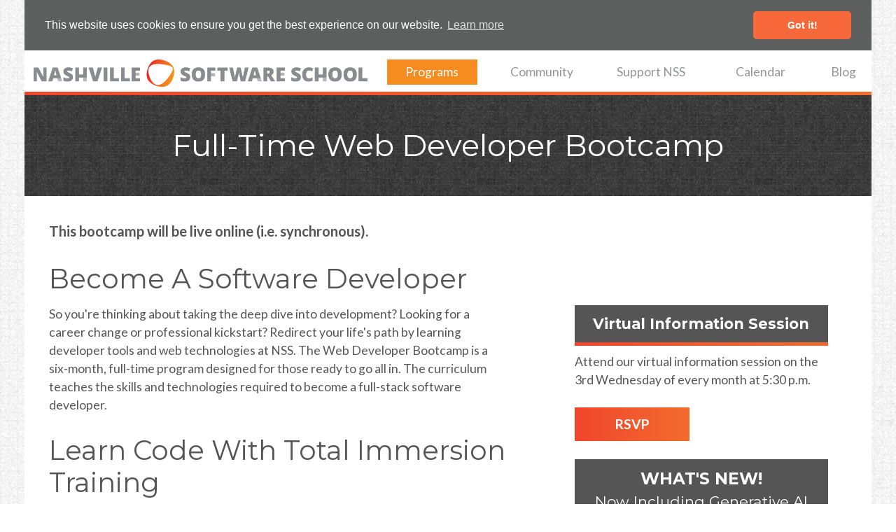

--- FILE ---
content_type: text/html; charset=utf-8
request_url: https://nashvillesoftwareschool.com/programs/web-developer-full-time/
body_size: 6714
content:
<!DOCTYPE html>
<html>
  <head>
  <meta charset="utf-8">
  <meta http-equiv="X-UA-Compatible" content="IE=edge">
  <meta name="viewport" content="width=device-width initial-scale=1">
  
  <!-- Google Tag Manager -->
  <script>(function(w,d,s,l,i){w[l]=w[l]||[];w[l].push({'gtm.start':
  new Date().getTime(),event:'gtm.js'});var f=d.getElementsByTagName(s)[0],
  j=d.createElement(s),dl=l!='dataLayer'?'&l='+l:'';j.async=true;j.src=
  'https://www.googletagmanager.com/gtm.js?id='+i+dl;f.parentNode.insertBefore(j,f);
  })(window,document,'script','dataLayer','GTM-PF5BZ8T');</script>
  <!-- End Google Tag Manager -->
  
  <link rel="shortcut icon" href="/images/NSS-empty-logo.png">
  <title>Full-Time Web Developer Bootcamp</title>
  <meta name="description" content="Website for the Nashville Software School">
  <link href="https://fonts.googleapis.com/css?family=Lato:100,300,400,700,900,100italic,300italic,400italic,700italic,900italic|Montserrat:400,700|Roboto:300,400,500" rel="stylesheet" type="text/css">
  <link rel="stylesheet" href="/css/main.css">
  <link rel="canonical" href="https://nashvillesoftwareschool.com/programs/web-developer-full-time/">
  <link rel="alternate" type="application/atom+xml" title="Nashville Software School" href="https://nashvillesoftwareschool.com/feed.xml" />
  <link rel="stylesheet" href="https://code.jquery.com/ui/1.11.2/themes/smoothness/jquery-ui.min.css">

<!--FontAwesome-->
<script src="https://kit.fontawesome.com/8ce1a91414.js" crossorigin="anonymous"></script>
<!--end FontAwesome-->


<!--cookieconsent.com script cookie banner -->
<link rel="stylesheet" type="text/css" href="//cdnjs.cloudflare.com/ajax/libs/cookieconsent2/3.1.0/cookieconsent.min.css" />
<script src="//cdnjs.cloudflare.com/ajax/libs/cookieconsent2/3.1.0/cookieconsent.min.js"></script>
<script>
window.addEventListener("load", function(){
window.cookieconsent.initialise({
  "palette": {
    "popup": {
      "background": "#5d5e5e"
    },
    "button": {
      "background": "#f7683a",
      "text": "#ffffff"
    }
  },
  "theme": "classic",
  "position": "top",
  "static": true,
  "content": {
    "href": "https://nashvillesoftwareschool.com/privacy-policy/"
  }

})});
</script>
<!-- end of cookie banner script-->


</head>

  <body id="top">
    <!-- Google Tag Manager (noscript) -->
    <noscript><iframe src="https://www.googletagmanager.com/ns.html?id=GTM-PF5BZ8T"
    height="0" width="0" style="display:none;visibility:hidden"></iframe></noscript>
    <!-- End Google Tag Manager (noscript) -->
    <section class="page-wrapper">
      <header class="site-header">
  <nav >
    <a class="home" href="/">
      <img src="/images/NSS-logo-horizontal-small.jpg" alt="Nashville Software School Small Logo" class="logo" />
    </a>
    <ul>
      <li class="mobile-header"><a href="#">Menu</a></li>
      
        
        
        <li class="active">
            <a href="/programs" >Programs</a>
            
            <ul>
              
                <li><a href="/programs/software-development-jumpstart" >Software Development Jumpstart</a></li>
              
                <li><a href="/programs/analytics-jumpstart" >Analytics Jumpstart</a></li>
              
                <li><a href="/programs/web-developer-full-time" >Full-Time Web Developer Bootcamp</a></li>
              
                <li><a href="/programs/web-developer-part-time" >Part-Time Web Developer Bootcamp</a></li>
              
                <li><a href="/programs/data-analytics-full-time" >Full-Time Data Analytics Bootcamp</a></li>
              
                <li><a href="/programs/data-analytics-part-time" >Part-Time Data Analytics Bootcamp</a></li>
              
                <li><a href="/programs/statistics-for-data-science" >Statistics For Data Science</a></li>
              
                <li><a href="/programs/data-science" >Data Science Bootcamp</a></li>
              
                <li><a href="/programs/data-engineering" >Data Engineering Bootcamp</a></li>
              
                <li><a href="/programs/professional-development" >Professional Development</a></li>
              
            </ul>
            
        </li>
      
        
        
        <li class="">
            <a href="/community" >Community</a>
            
            <ul>
              
                <li><a href="https://shopnss.creator-spring.com/" target="_blank">Shop NSS</a></li>
              
                <li><a href="/community/instructors/" >Our Team</a></li>
              
                <li><a href="/community/alumni/" >Alumni</a></li>
              
                <li><a href="/community/mentors/" >Mentors</a></li>
              
                <li><a href="/community/employers/" >Employers</a></li>
              
                <li><a href="/community/veterans-info/" >Veterans' Information</a></li>
              
                <li><a href="/community/podcast/" >Podcast</a></li>
              
                <li><a href="https://learn.nashvillesoftwareschool.com/join-our-team" >Join Our Team</a></li>
              
            </ul>
            
        </li>
      
        
        
        <li class="">
            <a href="https://support.nashvillesoftwareschool.com/" target="_blank">Support NSS</a>
            
            <ul>
              
                <li><a href="https://support.nashvillesoftwareschool.com/ways-to-give" >Donate</a></li>
              
                <li><a href="https://support.nashvillesoftwareschool.com/building-a-better-community-through-corporate-giving" >Corporate Giving</a></li>
              
                <li><a href="https://support.nashvillesoftwareschool.com/become-a-volunteer" >Become A Volunteer</a></li>
              
                <li><a href="https://support.nashvillesoftwareschool.com/community-impact-report-2024" >Community Impact Report</a></li>
              
            </ul>
            
        </li>
      
        
        
        <li class="">
            <a href="/calendar" >Calendar</a>
            
            <ul>
              
                <li><a href="/calendar/events" >Information Sessions</a></li>
              
                <li><a href="/calendar/upcoming-programs" >Upcoming Programs</a></li>
              
            </ul>
            
        </li>
      
        
        
        <li class="">
            <a href="https://learn.nashvillesoftwareschool.com/blog" >Blog</a>
            
        </li>
      
    </ul>
  </nav>

  
    <section id="heading">
      

        <h1>Full-Time Web Developer Bootcamp</h1>
      
    </section>
  
</header>

      <section id="page-content" class=" ">
        <article id="homepage">
<p style="font-size: 1.15em; font-weight: bold; font-color: #000">This bootcamp will be live online (i.e. synchronous).</p>
<h2>Become a Software Developer</h2>
<div class="sign-up-right-panel">
              <label id="email" style="color: #fff; font-weight: bold; font-size: 1.2em;">Virtual Information Session</label>
              <p style="text-align: left;">Attend our virtual information session on the 3rd Wednesday of every month at 5:30 p.m.</p>
              <div class="container">
                <div class="call-to-action" style="text-align: left;"><a href="https://events.humanitix.com/nashville-software-school-info-session-web-software-development" target="_blank" class="external">RSVP</a><br /><br /></div>
              </div>
              <label id="email" style="font-size: 1.2em;"><div style="color: #fff; font-weight: bold; font-size: 1.1em;">WHAT'S NEW!</div>Now Including Generative AI</label>
              <p style="text-align: left;">Generative AI models like ChatGPT are important tools that can improve the productivity of software developers. They can help developers learn new technologies, provide a valuable reference resource, and help generate code or tests for an application. But these tools must be carefully managed, given detailed requirements, and the results carefully scrutinized by a trained developer.</p><p style="text-align: left;">That's why we are integrating training throughout the Web Developer Bootcamp to help our students add valuable skills in prompt engineering and managing generative AI use.</p>
            </div>
<!--<img src="/images/pages/student-collaboration.jpg" class="inline-right" alt="Students collaborating">-->
<section class="sign-up-left-panel" id="sign-up-left-panel">
So you're thinking about taking the deep dive into development? Looking for a career change or professional kickstart? Redirect your life's path by learning developer tools and web technologies at NSS. The Web Developer Bootcamp is a six-month, full-time program designed for those ready to go all in. The curriculum teaches the skills and technologies required to become a full-stack software developer.

<h2>Learn Code with Total Immersion Training</h2>

This bootcamp is the ultimate challenge on the road to a new career as a programmer. It's intense---as in five days per week, hands-on, writing lots of code. There are regular individual and group projects, and the daily introduction of new material and best practices. It's a fast-moving and rigorous journey where you will learn a lot about programming and, coincidentally, about yourself.

The Web Developer Bootcamp is an intellectually stimulating, horizon broadening, energizing, and fun experience. Students emerge with the skills necessary to build ideas from concept to production. By the end of the program, you will find yourself prepared for an entry-level software developer position. The bootcamp is split into two halves, Front-end Development Foundations and Software Development Foundations.
<div><section class="img-section"><br />
                <h5>Forbes Advisor</h5>
                <!--Best Web Developer Bootcamp-->
                <a href="https://www.forbes.com/advisor/education/bootcamps/best-coding-bootcamps/?award=best-coding-bootcamps-online-award-2024-nashville-software-school-full-time-web-developer-bootcamp" target="_blank"><img style="max-width: 200px;" src="/images/NSS_Best_Online_Web_Development_Bootcamps_2024.png" alt="Forbes Advisor Names NSS Best Web Developer Bootcamp 2024" /></a>
                <!--Best Full-Stack Bootcamp-->
                <a href="https://www.forbes.com/advisor/education/bootcamps/best-full-stack-developer-bootcamp/?award=best-online-full-stack-bootcamps-award-2024-nashville-software-school-web-developer-bootcamp" target="_blank"><img style="max-width: 200px;" src="/images/NSS_Best_Online_Full-Stack_Bootcamps_2024.png" alt="Forbes Advisor Names NSS Best Full-Stack Bootcamp 2024" /></a>
                <!--Best Online Coding Bootcamp Bootcamp-->
                <a href="https://www.forbes.com/advisor/education/bootcamps/best-coding-bootcamps/?award=best-coding-bootcamps-online-award-2024-nashville-software-school-full-time-web-developer-bootcamp" target="_blank"><img style="max-width: 200px;" src="/images/NSS_Best_Coding_Bootcamps_Online_2024.png" alt="Forbes Advisor Names NSS Best Online Web Developer Bootcamp 2024" /></a>
              </section>
                <p>Forbes Advisor awarded this program at NSS as the <a href="https://www.forbes.com/advisor/education/bootcamps/best-coding-bootcamps/?award=best-coding-bootcamps-online-award-2024-nashville-software-school-full-time-web-developer-bootcamp" target="_blank">Best Web Developer Bootcamp</a>, the <a href="https://www.forbes.com/advisor/education/bootcamps/best-full-stack-developer-bootcamp/?award=best-online-full-stack-bootcamps-award-2024-nashville-software-school-web-developer-bootcamp" target="_blank">best full-stack bootcamp for intensive learning</a>, and the <a href="https://www.forbes.com/advisor/education/bootcamps/best-web-development-bootcamp/?award=best-online-web-development-bootcamps-award-2024-nashville-software-school-web-developer-bootcamp" target="_blank">best online web development bootcamp for beginners</a> in the U.S.</p></div>
</section>
<ul class="halves-grid">
  <li>
    <h3>Front-End Development Foundations</h3>
    <p><b>Months 1-3</b> of the Web Development Bootcamp prepares students to work on building the front-end code associated with websites, web apps and hybrid mobile applications. Students learn to connect their front-end code to server code through open web APIs or custom web services. For many of our students this course is also their introduction to programming.</p>
    <p>The focus of this course is on the three standard languages of the web: <b>HTML, CSS and JavaScript</b>.</p>
    <p><a href="/programs/front-end-development/">Learn more</a> about the Front-End Foundations Class.</p>
  </li>
  <li>
    <h3>Software Development Foundations</h3>
    <p><b>Months 4-6</b> of the program are focused on the Software Development Foundations. All of these courses cover the same general software engineering and server-side development concepts, such as test-driven development, object-oriented programming, pair programming, source code control in a team environment, common code patterns, SQL database access, and more. However, each course teaches those concepts in the context of a different programming language and associated technology stack.</p>
    <p>There are currently two course options for the second half of the program:</p>
    <ul class="default-ul">
      <li><a href="/programs/python">Python language and Django framework</a></li>
      <li><a href="/programs/csharp">C# language and the .Net stack.</a></li>
    </ul>
    <p>Visit the links above to learn more about the technologies covered in each of our classes.</p>
  </li>
</ul>

<h2>Which server-side class is best for you?</h2>

Should you apply for the next available bootcamp or wait for one with the “right” server-side technology?

Here’s our best answer to that question &mdash;

The foundational concepts you’ll learn are universal. The technologies are important and may influence what companies would hire you for your first job, but all are widely used in Nashville and nationally. This is just the beginning of a lifetime of learning!

You can build a great career on and around any of the technologies that we teach. If your goal is to switch careers and you don’t already know a specific technology that makes the most sense for you, then just get started. As a professional software developer, you’ll need to learn multiple languages, and many, many new technologies. Many of our graduates learned two languages in class and then went on to learn a third, or even fourth, language since they graduated and went to work.
<br /><br />

<div id="programs">
  <!-- BOOTCAMPS -->
      <div class="all bootcamp evening data fewddb-ft-pt fewddb-pt soft-eng">
        
        
        <h3>Upcoming Programs</h3>
        <table id="all-programs">
          <thead>
            <tr>
              <th>Program</th>
              <th>Type</th>
              <th>Format</th>
              <th>Dates</th>
              
              <th>Tuition</th>
              <th></th>
              
              <th></th>
            </tr>
          </thead>
          <tbody>
            
            
              <tr class="all bootcamp open">
                <td>
                  <span style="font-weight: bold; font-size: 1.05em">
                    Full-Time Web Developer Bootcamp</span><br />
                    C# And .NET
                </td>
                <td>
                    
                    Day <span class="length">(6 months)</span>
                    
                </td>
                <td>
                  
                  Live Online<span class="length"></span>
                  
              </td>
                <td>
                  
                    <div><strong>Updated Dates!</strong></div>
                  
                  <!---->
                  <span class="date">February 9, 2026 - </span><br />
                  <span class="date">July 31, 2026</span>
                </td>
                
                <td class="apply">
                  
                    $13,125<br />
                    Learn more about<br />
                    <a href="/programs/20260209cohort80/#pricing" class="length">Tuition</a> &amp; <a href="/programs/20260209cohort80/#financing" class="length">Financing</a>
                  
                </td>
                
                
                <td class="apply">
                  <div class="call-to-action-white"><a class="button-white" href="/programs/20260209cohort80/">Learn More</a></div>
                </td>
                
                <td class="apply">
                  
                    <a href="https://learn.nashvillesoftwareschool.com/web-development-application" class="button">Apply Now</a>
                  
                </td>
              </tr>
              
            
          </tbody>
        </table>
        <br />
        
      </div>
<!-- upcoming programs -->
<div id="programs">


<section id="upcoming-programs">
<!-- BOOTCAMPS -->
      <div class="all bootcamp evening data fewddb soft-eng">
        
        
  </div>
</section>

</div>

<footer class="whats-right-for-me">
  <ul>
    <li>
      <h4>Have Questions?</h4>
      <p>Please visit our Frequently Asked Questions page for more program details</p>
      <div class="stickybutton">
        <a href="/faq" class="button">FAQ</a>
      </div>
    </li>
    <li>
      <h4>Need More Info?</h4>
      <p>Read more on programs and class schedules.</p>
      <div class="stickybutton">
        <a href="/#upcoming-programs" class="button">View Programs</a>
      </div>
    </li>
    <li>
      <h4>Sign Me Up!</h4>
      <p>Excited about NSS? Apply today.</p>
      <div class="stickybutton">
        <a href="/#upcoming-programs" class="button">Apply Now</a>
      </div>
    </li>
  </ul>
</footer>

</div></article>

      </section>
      <footer>
  <section class="about">
    <p class="smaller-text">Nashville Software School is authorized for operation as a postsecondary educational institution by the <a href="https://www.tn.gov/thec/" target="_blank">Tennessee Higher Education Commission</a>. In order to view detailed job placement and graduation information on the programs offered by Nashville Software School, please visit <a href="https://www.tn.gov/thec/bureaus/student-aid-and-compliance/postsecondary-state-authorization/authorized-institutions-and-data.html" target="_blank">tn.gov/thec</a> or our <a href="/policies-and-regulations">policies and regulations page</a>.</p>
    <div>
      <h6>Stay Informed</h6>
    </div>

    <!-- Start HubSpot footer form -->
    <!--[if lte IE 8]>
      <script charset="utf-8" type="text/javascript" src="//js.hsforms.net/forms/v2-legacy.js"></script>
      <![endif]-->
      <script charset="utf-8" type="text/javascript" src="//js.hsforms.net/forms/v2.js"></script>
    <script>
      hbspt.forms.create({
        portalId: '4020755',
        formId: '6c92012a-dabb-4626-8729-4cb4b0f9bc12',
        css: '',
        cssClass:'footer-hbspt-form'
      });
    </script>
    <!-- End HubSpot footer form -->

  </section>
  <nav>
    <ul>
      <li><a href="/">NSS</a>
        <ul>
          <li><a href="/about">About</a></li>
          <li><a href="/press">Press</a></li>
          <li><a href="/contact">Contact</a></li>
          <li><a href="https://learn.nashvillesoftwareschool.com/virtual-tour">Virtual Tour</a></li>
          <li><a href="/faq">FAQ</a></li>
          <li><a href="https://learn.nashvillesoftwareschool.com/blog">Blog</a></li>
          <li><a href="/policies-and-regulations">Policies & Regulations</a></li>
        </ul>
      </li>
      <li class="programs"><a href="/programs">Programs</a>
        <ul>
          <li><a href="/programs/software-development-jumpstart">Software Development Jumpstart</a></li>
          <li><a href="/programs/analytics-jumpstart">Analytics Jumpstart</a></li>
          <li><a href="/programs/web-developer-full-time">Full-Time Web Developer Bootcamp</a></li>
          <li><a href="/programs/web-developer-part-time">Part-Time Web Developer Bootcamp</a></li>
          <!-- <li><a href="/programs/front-end-web-designer-developer/">Front-End Web Designer/Developer Bootcamp</a></li> -->
          <li><a href="/programs/data-analytics-full-time">Full-Time Data Analytics Bootcamp</a></li>
          <li><a href="/programs/data-analytics-part-time">Part-Time Data Analytics Bootcamp</a></li>
          <li><a href="/programs/statistics-for-data-science">Statistics For Data Science</a></li>
          <li><a href="/programs/data-science">Data Science Bootcamp</a></li>
          <li><a href="/programs/data-engineering">Data Engineering Bootcamp</a></li>
          <li><a href="/programs/professional-development">Professional Development</a></li>
        </ul>
      </li>
      <li><a href="/community">Community</a>
        <ul>
          <li><a href="https://shopnss.creator-spring.com/" target="_blank">Shop NSS</a></li>
          <li><a href="/community/instructors/">Our Team</a></li>
          <li><a href="/community/alumni/">Alumni</a></li>
          <li><a href="/community/mentors/">Mentors</a></li>
          <li><a href="/community/employers/">Employers</a></li>
          <li><a href="/community/veterans-info">Veterans' Information</a></li>
          <li><a href="/community/podcast/">Podcast</a></li>
          <li><a href="https://learn.nashvillesoftwareschool.com/join-our-team">Join Our Team</a></li>
        </ul>
      </li>
      <li><a href="https://support.nashvillesoftwareschool.com/">Support NSS</a>
        <ul>
          <li><a href="https://support.nashvillesoftwareschool.com/ways-to-give" target="_blank">Donate</a></li>
          <li><a href="https://support.nashvillesoftwareschool.com/building-a-better-community-through-corporate-giving" target="_blank">Corporate Giving</a></li>
          <li><a href="https://support.nashvillesoftwareschool.com/become-a-volunteer">Become a Volunteer</a></li>
          <li><a href="https://support.nashvillesoftwareschool.com/community-impact-report-2024">Community Impact Report</a></li>
          <li><a href="/calendar/events">Information Sessions</a></li>
        </ul>
      </li>
    </ul>
  </nav>

  <section>
    <ul class="award-images">
    <li><a href="https://bizj.us/1qj9h1"><img src="../../images/Leaders-in-Diversity-2023.png" alt="Nashville Business Journal Leaders In Diversity Honoree" /></a>
    </li>
      <li><a href="https://learn.nashvillesoftwareschool.com/blog/2020/03/10/nss-awarded-best-in-business"><img src="../../images/BIBA-2020-logo-Winner.jpg" alt="Nashville Business Journal Best In Business Winner" /></a>
      </li>
      <li>
        <a href="https://local.nashvillescene.com/publication/best-of-nashville/2016/home-goods-and-services/best-way-to-ditch-your-crappy-job"><img src="../../images/Nashville-Scene-Award.jpg" target="_blank" alt="Nashville Scene Names NSS as Best Way To Ditch Your Crappy Job 2016" /></a>
      </li>
   </ul>
</section>
<section>
  <ul class="award-images">
    <li><a href="https://www.nashvillechamber.com/?utm_source=proudmember&utm_medium=digitalgraphic&utm_content=2022"><img src="../../images/NACCProudMember.png" alt="NACC Member" /></a>
    </li>
    <li class="award-images-horizontal"><a href="https://technologycouncil.com/"><img src="../../images/ntc-member.png" alt="NTC Member" /></a>
    </li>
</ul>
</section>

  <div class="social-media">
    <a href="https://www.facebook.com/NashvilleSoftwareSchool" target="_blank"><span class="icon facebook"></span></a>
    <a href="https://x.com/nashsoftware" target="_blank"><span class="fa-brands fa-square-x-twitter"></span></a>
    <a href="https://www.linkedin.com/company/nashville-software-school" target="_blank"><span class="icon linkedin"></span></a>
    <a href="https://www.instagram.com/NashvilleSoftwareSchool" target="_blank"><span class="icon instagram"></span></a>
  </div>
</footer>

<script src="//code.jquery.com/jquery-1.11.1.min.js"></script>
<script src="https://code.jquery.com/ui/1.11.2/jquery-ui.min.js"></script>
<script type="text/javascript" src="https://cdnjs.cloudflare.com/ajax/libs/js-cookie/2.1.4/js.cookie.min.js"></script>
<script src="https://ajax.aspnetcdn.com/ajax/jquery.validate/1.13.1/jquery.validate.min.js"></script>
<!-- Start of HubSpot Embed Code -->
<script type="text/javascript" id="hs-script-loader" async defer src="//js.hs-scripts.com/4020755.js"></script>
<!-- End of HubSpot Embed Code -->
<script src="/js/application.js"></script>

    </section>
  </body>
</html>


--- FILE ---
content_type: text/html; charset=utf-8
request_url: https://www.google.com/recaptcha/enterprise/anchor?ar=1&k=6LdGZJsoAAAAAIwMJHRwqiAHA6A_6ZP6bTYpbgSX&co=aHR0cHM6Ly9uYXNodmlsbGVzb2Z0d2FyZXNjaG9vbC5jb206NDQz&hl=en&v=PoyoqOPhxBO7pBk68S4YbpHZ&size=invisible&badge=inline&anchor-ms=20000&execute-ms=30000&cb=8hhi72bubmfi
body_size: 48611
content:
<!DOCTYPE HTML><html dir="ltr" lang="en"><head><meta http-equiv="Content-Type" content="text/html; charset=UTF-8">
<meta http-equiv="X-UA-Compatible" content="IE=edge">
<title>reCAPTCHA</title>
<style type="text/css">
/* cyrillic-ext */
@font-face {
  font-family: 'Roboto';
  font-style: normal;
  font-weight: 400;
  font-stretch: 100%;
  src: url(//fonts.gstatic.com/s/roboto/v48/KFO7CnqEu92Fr1ME7kSn66aGLdTylUAMa3GUBHMdazTgWw.woff2) format('woff2');
  unicode-range: U+0460-052F, U+1C80-1C8A, U+20B4, U+2DE0-2DFF, U+A640-A69F, U+FE2E-FE2F;
}
/* cyrillic */
@font-face {
  font-family: 'Roboto';
  font-style: normal;
  font-weight: 400;
  font-stretch: 100%;
  src: url(//fonts.gstatic.com/s/roboto/v48/KFO7CnqEu92Fr1ME7kSn66aGLdTylUAMa3iUBHMdazTgWw.woff2) format('woff2');
  unicode-range: U+0301, U+0400-045F, U+0490-0491, U+04B0-04B1, U+2116;
}
/* greek-ext */
@font-face {
  font-family: 'Roboto';
  font-style: normal;
  font-weight: 400;
  font-stretch: 100%;
  src: url(//fonts.gstatic.com/s/roboto/v48/KFO7CnqEu92Fr1ME7kSn66aGLdTylUAMa3CUBHMdazTgWw.woff2) format('woff2');
  unicode-range: U+1F00-1FFF;
}
/* greek */
@font-face {
  font-family: 'Roboto';
  font-style: normal;
  font-weight: 400;
  font-stretch: 100%;
  src: url(//fonts.gstatic.com/s/roboto/v48/KFO7CnqEu92Fr1ME7kSn66aGLdTylUAMa3-UBHMdazTgWw.woff2) format('woff2');
  unicode-range: U+0370-0377, U+037A-037F, U+0384-038A, U+038C, U+038E-03A1, U+03A3-03FF;
}
/* math */
@font-face {
  font-family: 'Roboto';
  font-style: normal;
  font-weight: 400;
  font-stretch: 100%;
  src: url(//fonts.gstatic.com/s/roboto/v48/KFO7CnqEu92Fr1ME7kSn66aGLdTylUAMawCUBHMdazTgWw.woff2) format('woff2');
  unicode-range: U+0302-0303, U+0305, U+0307-0308, U+0310, U+0312, U+0315, U+031A, U+0326-0327, U+032C, U+032F-0330, U+0332-0333, U+0338, U+033A, U+0346, U+034D, U+0391-03A1, U+03A3-03A9, U+03B1-03C9, U+03D1, U+03D5-03D6, U+03F0-03F1, U+03F4-03F5, U+2016-2017, U+2034-2038, U+203C, U+2040, U+2043, U+2047, U+2050, U+2057, U+205F, U+2070-2071, U+2074-208E, U+2090-209C, U+20D0-20DC, U+20E1, U+20E5-20EF, U+2100-2112, U+2114-2115, U+2117-2121, U+2123-214F, U+2190, U+2192, U+2194-21AE, U+21B0-21E5, U+21F1-21F2, U+21F4-2211, U+2213-2214, U+2216-22FF, U+2308-230B, U+2310, U+2319, U+231C-2321, U+2336-237A, U+237C, U+2395, U+239B-23B7, U+23D0, U+23DC-23E1, U+2474-2475, U+25AF, U+25B3, U+25B7, U+25BD, U+25C1, U+25CA, U+25CC, U+25FB, U+266D-266F, U+27C0-27FF, U+2900-2AFF, U+2B0E-2B11, U+2B30-2B4C, U+2BFE, U+3030, U+FF5B, U+FF5D, U+1D400-1D7FF, U+1EE00-1EEFF;
}
/* symbols */
@font-face {
  font-family: 'Roboto';
  font-style: normal;
  font-weight: 400;
  font-stretch: 100%;
  src: url(//fonts.gstatic.com/s/roboto/v48/KFO7CnqEu92Fr1ME7kSn66aGLdTylUAMaxKUBHMdazTgWw.woff2) format('woff2');
  unicode-range: U+0001-000C, U+000E-001F, U+007F-009F, U+20DD-20E0, U+20E2-20E4, U+2150-218F, U+2190, U+2192, U+2194-2199, U+21AF, U+21E6-21F0, U+21F3, U+2218-2219, U+2299, U+22C4-22C6, U+2300-243F, U+2440-244A, U+2460-24FF, U+25A0-27BF, U+2800-28FF, U+2921-2922, U+2981, U+29BF, U+29EB, U+2B00-2BFF, U+4DC0-4DFF, U+FFF9-FFFB, U+10140-1018E, U+10190-1019C, U+101A0, U+101D0-101FD, U+102E0-102FB, U+10E60-10E7E, U+1D2C0-1D2D3, U+1D2E0-1D37F, U+1F000-1F0FF, U+1F100-1F1AD, U+1F1E6-1F1FF, U+1F30D-1F30F, U+1F315, U+1F31C, U+1F31E, U+1F320-1F32C, U+1F336, U+1F378, U+1F37D, U+1F382, U+1F393-1F39F, U+1F3A7-1F3A8, U+1F3AC-1F3AF, U+1F3C2, U+1F3C4-1F3C6, U+1F3CA-1F3CE, U+1F3D4-1F3E0, U+1F3ED, U+1F3F1-1F3F3, U+1F3F5-1F3F7, U+1F408, U+1F415, U+1F41F, U+1F426, U+1F43F, U+1F441-1F442, U+1F444, U+1F446-1F449, U+1F44C-1F44E, U+1F453, U+1F46A, U+1F47D, U+1F4A3, U+1F4B0, U+1F4B3, U+1F4B9, U+1F4BB, U+1F4BF, U+1F4C8-1F4CB, U+1F4D6, U+1F4DA, U+1F4DF, U+1F4E3-1F4E6, U+1F4EA-1F4ED, U+1F4F7, U+1F4F9-1F4FB, U+1F4FD-1F4FE, U+1F503, U+1F507-1F50B, U+1F50D, U+1F512-1F513, U+1F53E-1F54A, U+1F54F-1F5FA, U+1F610, U+1F650-1F67F, U+1F687, U+1F68D, U+1F691, U+1F694, U+1F698, U+1F6AD, U+1F6B2, U+1F6B9-1F6BA, U+1F6BC, U+1F6C6-1F6CF, U+1F6D3-1F6D7, U+1F6E0-1F6EA, U+1F6F0-1F6F3, U+1F6F7-1F6FC, U+1F700-1F7FF, U+1F800-1F80B, U+1F810-1F847, U+1F850-1F859, U+1F860-1F887, U+1F890-1F8AD, U+1F8B0-1F8BB, U+1F8C0-1F8C1, U+1F900-1F90B, U+1F93B, U+1F946, U+1F984, U+1F996, U+1F9E9, U+1FA00-1FA6F, U+1FA70-1FA7C, U+1FA80-1FA89, U+1FA8F-1FAC6, U+1FACE-1FADC, U+1FADF-1FAE9, U+1FAF0-1FAF8, U+1FB00-1FBFF;
}
/* vietnamese */
@font-face {
  font-family: 'Roboto';
  font-style: normal;
  font-weight: 400;
  font-stretch: 100%;
  src: url(//fonts.gstatic.com/s/roboto/v48/KFO7CnqEu92Fr1ME7kSn66aGLdTylUAMa3OUBHMdazTgWw.woff2) format('woff2');
  unicode-range: U+0102-0103, U+0110-0111, U+0128-0129, U+0168-0169, U+01A0-01A1, U+01AF-01B0, U+0300-0301, U+0303-0304, U+0308-0309, U+0323, U+0329, U+1EA0-1EF9, U+20AB;
}
/* latin-ext */
@font-face {
  font-family: 'Roboto';
  font-style: normal;
  font-weight: 400;
  font-stretch: 100%;
  src: url(//fonts.gstatic.com/s/roboto/v48/KFO7CnqEu92Fr1ME7kSn66aGLdTylUAMa3KUBHMdazTgWw.woff2) format('woff2');
  unicode-range: U+0100-02BA, U+02BD-02C5, U+02C7-02CC, U+02CE-02D7, U+02DD-02FF, U+0304, U+0308, U+0329, U+1D00-1DBF, U+1E00-1E9F, U+1EF2-1EFF, U+2020, U+20A0-20AB, U+20AD-20C0, U+2113, U+2C60-2C7F, U+A720-A7FF;
}
/* latin */
@font-face {
  font-family: 'Roboto';
  font-style: normal;
  font-weight: 400;
  font-stretch: 100%;
  src: url(//fonts.gstatic.com/s/roboto/v48/KFO7CnqEu92Fr1ME7kSn66aGLdTylUAMa3yUBHMdazQ.woff2) format('woff2');
  unicode-range: U+0000-00FF, U+0131, U+0152-0153, U+02BB-02BC, U+02C6, U+02DA, U+02DC, U+0304, U+0308, U+0329, U+2000-206F, U+20AC, U+2122, U+2191, U+2193, U+2212, U+2215, U+FEFF, U+FFFD;
}
/* cyrillic-ext */
@font-face {
  font-family: 'Roboto';
  font-style: normal;
  font-weight: 500;
  font-stretch: 100%;
  src: url(//fonts.gstatic.com/s/roboto/v48/KFO7CnqEu92Fr1ME7kSn66aGLdTylUAMa3GUBHMdazTgWw.woff2) format('woff2');
  unicode-range: U+0460-052F, U+1C80-1C8A, U+20B4, U+2DE0-2DFF, U+A640-A69F, U+FE2E-FE2F;
}
/* cyrillic */
@font-face {
  font-family: 'Roboto';
  font-style: normal;
  font-weight: 500;
  font-stretch: 100%;
  src: url(//fonts.gstatic.com/s/roboto/v48/KFO7CnqEu92Fr1ME7kSn66aGLdTylUAMa3iUBHMdazTgWw.woff2) format('woff2');
  unicode-range: U+0301, U+0400-045F, U+0490-0491, U+04B0-04B1, U+2116;
}
/* greek-ext */
@font-face {
  font-family: 'Roboto';
  font-style: normal;
  font-weight: 500;
  font-stretch: 100%;
  src: url(//fonts.gstatic.com/s/roboto/v48/KFO7CnqEu92Fr1ME7kSn66aGLdTylUAMa3CUBHMdazTgWw.woff2) format('woff2');
  unicode-range: U+1F00-1FFF;
}
/* greek */
@font-face {
  font-family: 'Roboto';
  font-style: normal;
  font-weight: 500;
  font-stretch: 100%;
  src: url(//fonts.gstatic.com/s/roboto/v48/KFO7CnqEu92Fr1ME7kSn66aGLdTylUAMa3-UBHMdazTgWw.woff2) format('woff2');
  unicode-range: U+0370-0377, U+037A-037F, U+0384-038A, U+038C, U+038E-03A1, U+03A3-03FF;
}
/* math */
@font-face {
  font-family: 'Roboto';
  font-style: normal;
  font-weight: 500;
  font-stretch: 100%;
  src: url(//fonts.gstatic.com/s/roboto/v48/KFO7CnqEu92Fr1ME7kSn66aGLdTylUAMawCUBHMdazTgWw.woff2) format('woff2');
  unicode-range: U+0302-0303, U+0305, U+0307-0308, U+0310, U+0312, U+0315, U+031A, U+0326-0327, U+032C, U+032F-0330, U+0332-0333, U+0338, U+033A, U+0346, U+034D, U+0391-03A1, U+03A3-03A9, U+03B1-03C9, U+03D1, U+03D5-03D6, U+03F0-03F1, U+03F4-03F5, U+2016-2017, U+2034-2038, U+203C, U+2040, U+2043, U+2047, U+2050, U+2057, U+205F, U+2070-2071, U+2074-208E, U+2090-209C, U+20D0-20DC, U+20E1, U+20E5-20EF, U+2100-2112, U+2114-2115, U+2117-2121, U+2123-214F, U+2190, U+2192, U+2194-21AE, U+21B0-21E5, U+21F1-21F2, U+21F4-2211, U+2213-2214, U+2216-22FF, U+2308-230B, U+2310, U+2319, U+231C-2321, U+2336-237A, U+237C, U+2395, U+239B-23B7, U+23D0, U+23DC-23E1, U+2474-2475, U+25AF, U+25B3, U+25B7, U+25BD, U+25C1, U+25CA, U+25CC, U+25FB, U+266D-266F, U+27C0-27FF, U+2900-2AFF, U+2B0E-2B11, U+2B30-2B4C, U+2BFE, U+3030, U+FF5B, U+FF5D, U+1D400-1D7FF, U+1EE00-1EEFF;
}
/* symbols */
@font-face {
  font-family: 'Roboto';
  font-style: normal;
  font-weight: 500;
  font-stretch: 100%;
  src: url(//fonts.gstatic.com/s/roboto/v48/KFO7CnqEu92Fr1ME7kSn66aGLdTylUAMaxKUBHMdazTgWw.woff2) format('woff2');
  unicode-range: U+0001-000C, U+000E-001F, U+007F-009F, U+20DD-20E0, U+20E2-20E4, U+2150-218F, U+2190, U+2192, U+2194-2199, U+21AF, U+21E6-21F0, U+21F3, U+2218-2219, U+2299, U+22C4-22C6, U+2300-243F, U+2440-244A, U+2460-24FF, U+25A0-27BF, U+2800-28FF, U+2921-2922, U+2981, U+29BF, U+29EB, U+2B00-2BFF, U+4DC0-4DFF, U+FFF9-FFFB, U+10140-1018E, U+10190-1019C, U+101A0, U+101D0-101FD, U+102E0-102FB, U+10E60-10E7E, U+1D2C0-1D2D3, U+1D2E0-1D37F, U+1F000-1F0FF, U+1F100-1F1AD, U+1F1E6-1F1FF, U+1F30D-1F30F, U+1F315, U+1F31C, U+1F31E, U+1F320-1F32C, U+1F336, U+1F378, U+1F37D, U+1F382, U+1F393-1F39F, U+1F3A7-1F3A8, U+1F3AC-1F3AF, U+1F3C2, U+1F3C4-1F3C6, U+1F3CA-1F3CE, U+1F3D4-1F3E0, U+1F3ED, U+1F3F1-1F3F3, U+1F3F5-1F3F7, U+1F408, U+1F415, U+1F41F, U+1F426, U+1F43F, U+1F441-1F442, U+1F444, U+1F446-1F449, U+1F44C-1F44E, U+1F453, U+1F46A, U+1F47D, U+1F4A3, U+1F4B0, U+1F4B3, U+1F4B9, U+1F4BB, U+1F4BF, U+1F4C8-1F4CB, U+1F4D6, U+1F4DA, U+1F4DF, U+1F4E3-1F4E6, U+1F4EA-1F4ED, U+1F4F7, U+1F4F9-1F4FB, U+1F4FD-1F4FE, U+1F503, U+1F507-1F50B, U+1F50D, U+1F512-1F513, U+1F53E-1F54A, U+1F54F-1F5FA, U+1F610, U+1F650-1F67F, U+1F687, U+1F68D, U+1F691, U+1F694, U+1F698, U+1F6AD, U+1F6B2, U+1F6B9-1F6BA, U+1F6BC, U+1F6C6-1F6CF, U+1F6D3-1F6D7, U+1F6E0-1F6EA, U+1F6F0-1F6F3, U+1F6F7-1F6FC, U+1F700-1F7FF, U+1F800-1F80B, U+1F810-1F847, U+1F850-1F859, U+1F860-1F887, U+1F890-1F8AD, U+1F8B0-1F8BB, U+1F8C0-1F8C1, U+1F900-1F90B, U+1F93B, U+1F946, U+1F984, U+1F996, U+1F9E9, U+1FA00-1FA6F, U+1FA70-1FA7C, U+1FA80-1FA89, U+1FA8F-1FAC6, U+1FACE-1FADC, U+1FADF-1FAE9, U+1FAF0-1FAF8, U+1FB00-1FBFF;
}
/* vietnamese */
@font-face {
  font-family: 'Roboto';
  font-style: normal;
  font-weight: 500;
  font-stretch: 100%;
  src: url(//fonts.gstatic.com/s/roboto/v48/KFO7CnqEu92Fr1ME7kSn66aGLdTylUAMa3OUBHMdazTgWw.woff2) format('woff2');
  unicode-range: U+0102-0103, U+0110-0111, U+0128-0129, U+0168-0169, U+01A0-01A1, U+01AF-01B0, U+0300-0301, U+0303-0304, U+0308-0309, U+0323, U+0329, U+1EA0-1EF9, U+20AB;
}
/* latin-ext */
@font-face {
  font-family: 'Roboto';
  font-style: normal;
  font-weight: 500;
  font-stretch: 100%;
  src: url(//fonts.gstatic.com/s/roboto/v48/KFO7CnqEu92Fr1ME7kSn66aGLdTylUAMa3KUBHMdazTgWw.woff2) format('woff2');
  unicode-range: U+0100-02BA, U+02BD-02C5, U+02C7-02CC, U+02CE-02D7, U+02DD-02FF, U+0304, U+0308, U+0329, U+1D00-1DBF, U+1E00-1E9F, U+1EF2-1EFF, U+2020, U+20A0-20AB, U+20AD-20C0, U+2113, U+2C60-2C7F, U+A720-A7FF;
}
/* latin */
@font-face {
  font-family: 'Roboto';
  font-style: normal;
  font-weight: 500;
  font-stretch: 100%;
  src: url(//fonts.gstatic.com/s/roboto/v48/KFO7CnqEu92Fr1ME7kSn66aGLdTylUAMa3yUBHMdazQ.woff2) format('woff2');
  unicode-range: U+0000-00FF, U+0131, U+0152-0153, U+02BB-02BC, U+02C6, U+02DA, U+02DC, U+0304, U+0308, U+0329, U+2000-206F, U+20AC, U+2122, U+2191, U+2193, U+2212, U+2215, U+FEFF, U+FFFD;
}
/* cyrillic-ext */
@font-face {
  font-family: 'Roboto';
  font-style: normal;
  font-weight: 900;
  font-stretch: 100%;
  src: url(//fonts.gstatic.com/s/roboto/v48/KFO7CnqEu92Fr1ME7kSn66aGLdTylUAMa3GUBHMdazTgWw.woff2) format('woff2');
  unicode-range: U+0460-052F, U+1C80-1C8A, U+20B4, U+2DE0-2DFF, U+A640-A69F, U+FE2E-FE2F;
}
/* cyrillic */
@font-face {
  font-family: 'Roboto';
  font-style: normal;
  font-weight: 900;
  font-stretch: 100%;
  src: url(//fonts.gstatic.com/s/roboto/v48/KFO7CnqEu92Fr1ME7kSn66aGLdTylUAMa3iUBHMdazTgWw.woff2) format('woff2');
  unicode-range: U+0301, U+0400-045F, U+0490-0491, U+04B0-04B1, U+2116;
}
/* greek-ext */
@font-face {
  font-family: 'Roboto';
  font-style: normal;
  font-weight: 900;
  font-stretch: 100%;
  src: url(//fonts.gstatic.com/s/roboto/v48/KFO7CnqEu92Fr1ME7kSn66aGLdTylUAMa3CUBHMdazTgWw.woff2) format('woff2');
  unicode-range: U+1F00-1FFF;
}
/* greek */
@font-face {
  font-family: 'Roboto';
  font-style: normal;
  font-weight: 900;
  font-stretch: 100%;
  src: url(//fonts.gstatic.com/s/roboto/v48/KFO7CnqEu92Fr1ME7kSn66aGLdTylUAMa3-UBHMdazTgWw.woff2) format('woff2');
  unicode-range: U+0370-0377, U+037A-037F, U+0384-038A, U+038C, U+038E-03A1, U+03A3-03FF;
}
/* math */
@font-face {
  font-family: 'Roboto';
  font-style: normal;
  font-weight: 900;
  font-stretch: 100%;
  src: url(//fonts.gstatic.com/s/roboto/v48/KFO7CnqEu92Fr1ME7kSn66aGLdTylUAMawCUBHMdazTgWw.woff2) format('woff2');
  unicode-range: U+0302-0303, U+0305, U+0307-0308, U+0310, U+0312, U+0315, U+031A, U+0326-0327, U+032C, U+032F-0330, U+0332-0333, U+0338, U+033A, U+0346, U+034D, U+0391-03A1, U+03A3-03A9, U+03B1-03C9, U+03D1, U+03D5-03D6, U+03F0-03F1, U+03F4-03F5, U+2016-2017, U+2034-2038, U+203C, U+2040, U+2043, U+2047, U+2050, U+2057, U+205F, U+2070-2071, U+2074-208E, U+2090-209C, U+20D0-20DC, U+20E1, U+20E5-20EF, U+2100-2112, U+2114-2115, U+2117-2121, U+2123-214F, U+2190, U+2192, U+2194-21AE, U+21B0-21E5, U+21F1-21F2, U+21F4-2211, U+2213-2214, U+2216-22FF, U+2308-230B, U+2310, U+2319, U+231C-2321, U+2336-237A, U+237C, U+2395, U+239B-23B7, U+23D0, U+23DC-23E1, U+2474-2475, U+25AF, U+25B3, U+25B7, U+25BD, U+25C1, U+25CA, U+25CC, U+25FB, U+266D-266F, U+27C0-27FF, U+2900-2AFF, U+2B0E-2B11, U+2B30-2B4C, U+2BFE, U+3030, U+FF5B, U+FF5D, U+1D400-1D7FF, U+1EE00-1EEFF;
}
/* symbols */
@font-face {
  font-family: 'Roboto';
  font-style: normal;
  font-weight: 900;
  font-stretch: 100%;
  src: url(//fonts.gstatic.com/s/roboto/v48/KFO7CnqEu92Fr1ME7kSn66aGLdTylUAMaxKUBHMdazTgWw.woff2) format('woff2');
  unicode-range: U+0001-000C, U+000E-001F, U+007F-009F, U+20DD-20E0, U+20E2-20E4, U+2150-218F, U+2190, U+2192, U+2194-2199, U+21AF, U+21E6-21F0, U+21F3, U+2218-2219, U+2299, U+22C4-22C6, U+2300-243F, U+2440-244A, U+2460-24FF, U+25A0-27BF, U+2800-28FF, U+2921-2922, U+2981, U+29BF, U+29EB, U+2B00-2BFF, U+4DC0-4DFF, U+FFF9-FFFB, U+10140-1018E, U+10190-1019C, U+101A0, U+101D0-101FD, U+102E0-102FB, U+10E60-10E7E, U+1D2C0-1D2D3, U+1D2E0-1D37F, U+1F000-1F0FF, U+1F100-1F1AD, U+1F1E6-1F1FF, U+1F30D-1F30F, U+1F315, U+1F31C, U+1F31E, U+1F320-1F32C, U+1F336, U+1F378, U+1F37D, U+1F382, U+1F393-1F39F, U+1F3A7-1F3A8, U+1F3AC-1F3AF, U+1F3C2, U+1F3C4-1F3C6, U+1F3CA-1F3CE, U+1F3D4-1F3E0, U+1F3ED, U+1F3F1-1F3F3, U+1F3F5-1F3F7, U+1F408, U+1F415, U+1F41F, U+1F426, U+1F43F, U+1F441-1F442, U+1F444, U+1F446-1F449, U+1F44C-1F44E, U+1F453, U+1F46A, U+1F47D, U+1F4A3, U+1F4B0, U+1F4B3, U+1F4B9, U+1F4BB, U+1F4BF, U+1F4C8-1F4CB, U+1F4D6, U+1F4DA, U+1F4DF, U+1F4E3-1F4E6, U+1F4EA-1F4ED, U+1F4F7, U+1F4F9-1F4FB, U+1F4FD-1F4FE, U+1F503, U+1F507-1F50B, U+1F50D, U+1F512-1F513, U+1F53E-1F54A, U+1F54F-1F5FA, U+1F610, U+1F650-1F67F, U+1F687, U+1F68D, U+1F691, U+1F694, U+1F698, U+1F6AD, U+1F6B2, U+1F6B9-1F6BA, U+1F6BC, U+1F6C6-1F6CF, U+1F6D3-1F6D7, U+1F6E0-1F6EA, U+1F6F0-1F6F3, U+1F6F7-1F6FC, U+1F700-1F7FF, U+1F800-1F80B, U+1F810-1F847, U+1F850-1F859, U+1F860-1F887, U+1F890-1F8AD, U+1F8B0-1F8BB, U+1F8C0-1F8C1, U+1F900-1F90B, U+1F93B, U+1F946, U+1F984, U+1F996, U+1F9E9, U+1FA00-1FA6F, U+1FA70-1FA7C, U+1FA80-1FA89, U+1FA8F-1FAC6, U+1FACE-1FADC, U+1FADF-1FAE9, U+1FAF0-1FAF8, U+1FB00-1FBFF;
}
/* vietnamese */
@font-face {
  font-family: 'Roboto';
  font-style: normal;
  font-weight: 900;
  font-stretch: 100%;
  src: url(//fonts.gstatic.com/s/roboto/v48/KFO7CnqEu92Fr1ME7kSn66aGLdTylUAMa3OUBHMdazTgWw.woff2) format('woff2');
  unicode-range: U+0102-0103, U+0110-0111, U+0128-0129, U+0168-0169, U+01A0-01A1, U+01AF-01B0, U+0300-0301, U+0303-0304, U+0308-0309, U+0323, U+0329, U+1EA0-1EF9, U+20AB;
}
/* latin-ext */
@font-face {
  font-family: 'Roboto';
  font-style: normal;
  font-weight: 900;
  font-stretch: 100%;
  src: url(//fonts.gstatic.com/s/roboto/v48/KFO7CnqEu92Fr1ME7kSn66aGLdTylUAMa3KUBHMdazTgWw.woff2) format('woff2');
  unicode-range: U+0100-02BA, U+02BD-02C5, U+02C7-02CC, U+02CE-02D7, U+02DD-02FF, U+0304, U+0308, U+0329, U+1D00-1DBF, U+1E00-1E9F, U+1EF2-1EFF, U+2020, U+20A0-20AB, U+20AD-20C0, U+2113, U+2C60-2C7F, U+A720-A7FF;
}
/* latin */
@font-face {
  font-family: 'Roboto';
  font-style: normal;
  font-weight: 900;
  font-stretch: 100%;
  src: url(//fonts.gstatic.com/s/roboto/v48/KFO7CnqEu92Fr1ME7kSn66aGLdTylUAMa3yUBHMdazQ.woff2) format('woff2');
  unicode-range: U+0000-00FF, U+0131, U+0152-0153, U+02BB-02BC, U+02C6, U+02DA, U+02DC, U+0304, U+0308, U+0329, U+2000-206F, U+20AC, U+2122, U+2191, U+2193, U+2212, U+2215, U+FEFF, U+FFFD;
}

</style>
<link rel="stylesheet" type="text/css" href="https://www.gstatic.com/recaptcha/releases/PoyoqOPhxBO7pBk68S4YbpHZ/styles__ltr.css">
<script nonce="GaHSNzJc1IIwox_Z-f1k0g" type="text/javascript">window['__recaptcha_api'] = 'https://www.google.com/recaptcha/enterprise/';</script>
<script type="text/javascript" src="https://www.gstatic.com/recaptcha/releases/PoyoqOPhxBO7pBk68S4YbpHZ/recaptcha__en.js" nonce="GaHSNzJc1IIwox_Z-f1k0g">
      
    </script></head>
<body><div id="rc-anchor-alert" class="rc-anchor-alert">This reCAPTCHA is for testing purposes only. Please report to the site admin if you are seeing this.</div>
<input type="hidden" id="recaptcha-token" value="[base64]">
<script type="text/javascript" nonce="GaHSNzJc1IIwox_Z-f1k0g">
      recaptcha.anchor.Main.init("[\x22ainput\x22,[\x22bgdata\x22,\x22\x22,\[base64]/[base64]/[base64]/[base64]/[base64]/UltsKytdPUU6KEU8MjA0OD9SW2wrK109RT4+NnwxOTI6KChFJjY0NTEyKT09NTUyOTYmJk0rMTxjLmxlbmd0aCYmKGMuY2hhckNvZGVBdChNKzEpJjY0NTEyKT09NTYzMjA/[base64]/[base64]/[base64]/[base64]/[base64]/[base64]/[base64]\x22,\[base64]\\u003d\x22,\x22wohtARDDkMKVIkBWw4DCgMKLesO9GRnCjmTCvTMzdcK2QMOBX8O+B8O3XMORMcKhw4rCkh3DoF7DhsKCa27CvVfCgMKeYcKrwqXDgMOGw6Frw6LCvW0FJW7CusKcw7LDgTnDn8Kywo8RG8OKEMOjdcKWw6Vnw4/DsnXDuFDClG3DjT/DhQvDtsO2wqxtw7TCo8OSwqRHwo1Jwrs/wpULw6fDgMKzcgrDrg7CjT7Cj8OBQMO/TcKoMMOYZ8OTKsKaOiFtXAHCp8KZD8OQwpEPLhIUE8OxwqhxCcO1NcOSAMKlwpvDtMO0wo8gWcOgDyrCnDzDpkHCp0rCvEdIwp8SSVU6TMKqwoTDuWfDlgkzw5fCpH/DgsOye8K7wodpwo/DlMKfwqodwqjCrsKiw5x4w5Z2wobDsMO0w5/CkwzDowrCi8O3WSTCnMKzMMOwwqHChmzDkcKIw6lTb8Ksw6AtE8OJecKlwpYYEcKew7PDm8OQSijCuFbDhUY8wo0OS1tREQTDuXHCh8OoCy1lw5Ecwqxlw6vDq8KZw70aCMK9w45pwrQiwrfCoR/DqWPCrMK4w4TDi0/CjsOPwoDCuyPCksO9V8K2OxDChTrCrWPDtMOCIGBbwpvDjcOew7ZMah1ewoPDhlPDgMKJSgDCpMOWw5HCuMKEwrvCjMK1wqsYwqjColvClhrCo0DDvcKGHArDgsKeFMOuQMOPP0llw5bCuV3DkDUPw5zCgsOfwrFPPcKAMTB/CsKIw4U+wpnCosOJEsK3bwp1wqvDpX3Dvm0mNDfDtsO8wo5vw7towq/[base64]/DpcOUwp1TMsKzwpEbLsKwbgdQw7TCs8OtwoDDrhA3cX90Q8KkwoLDuDZkw5cHXcOUwqVwTMKew53DoWhHwocDwqJwwpA+wp/CjFHCkMK0OS/Cu0/Di8O1CErCgMKKehPCmsK0IGsgw6rCm0XDl8ORUMKxbzXCnsKiw4nDiMK3wrrDp1Q/e1BNQ8KsPX97wr1PWMOAwrFPJ0ZVw4bCqw8HOSBXw5nDqMOKMsOgw4FZw5tZw7EGw6LDunZNfh99Hx8vLWjCocOCaw41CU7DvF7DvTPDu8O/bXd1PGMHQ8OBwoTDqmB/ABsawpXCtsOLB8O0wq4UMMOCJ3ArFWnCuMKIAD7CoShkUsK9w6HCncKQVMKPMcO7GTXCvcOzwrHDohPDiDl9VMKrwo7DssORw78dw5stwovCq1HDuh1fPcOowqbCvcKGHiQlecOqw4NLwqTDhn7CicKcZBg/[base64]/[base64]/[base64]/Ci1DCvcO2w4Euwp0owqfDvn/DjMKgwr1Cwo1Swq9Wwrw6XHnCscKhwoQIJMK+XsOSwoBYRSZ5BAIrLcKpw5ETw7XDkXUQwpnDihsCWsOsfsKPcMOZJcKDw7NSGcKgw7kRwpzDkhVEwrU7PsK4wpAUezhGw70kIHfClDZ6wp9hB8O/[base64]/Cg8OGaG7DksO9wo92wrtrOH1oPMOgeBQ5wq3CoMOaSTM1GG1VGMK3c8O3HSrCnB0saMK3O8OnTlQ7w6XDn8K+YcOCw5hsdV/Dll59eULDn8OUw6HDkATCrBnDpBvCoMOsSwl8DcKHTxIywps7wr3DpMOrHMKeNMKHPyFPw7XDuXcPYsK1w5vCnMKlK8KXw5TDqcO7bFs7DMOXN8O3wq/[base64]/[base64]/[base64]/DpGh1w79efHnDujLDs8KgaGLDvMKXwq1Ecwp0WMOmCcKSwo7Ci8K7wqDDpXhYW2bCgsOcPsKPwpR/T2XCpcK0wqbDvBMffA3CpsOldcKFw4HCqQIdwoZswpnDo8O0VsONwpzCnHTCjWIyw57CmU9UwpPDhcOswrPCp8KpGcODw5jCqxfCiELCjTJjw4PDu2TCq8OOEmddX8O/w53DqAdiIEPDosOjF8OHwqLDmTXCoMO0NMOdImhgY8OifcOjSQI0Z8OyIsKPwp/ChsKnwpjDkglKw4Jyw6XDgMOxIMKMS8KoOMOsPMOIXcKbw73CpGPCpinDhE9gd8OTw6nDgMOgworDtcOjZcOTwoDDkXUXEBDCiSHDgD1JOsKMw5bDhxzDqH1vM8Olwro9woRrXyHCmFsqEMKvwoLCnMOrw45FbMKXDMKnw7JywpwgwrPCk8KDwpIaYEPChcK/wpkkwpsBDcONUcKTw7zDqAcER8OgD8Oxw5fCncKCF3xiw57Cnl/DtwrDjhV4MF4BIRjDncKpCgsVwrjDtE3Cg3/CrcK5woXDjsO7WBnCqSHDgBZESkvCh13CpxbCucOzKhHDvcKiw7vDtWUpw4xRw7bDkx/Cq8KRWMOOw67DvcOowonCshZZw4jDjS9dw5jCoMOxworCun8xwrbCsWrDvsKzPcO5w4LCtl8Uw7tzUnTDhMKLwqwTw6RTZ2hvwrDDsm5XwoVSwr3DhwoZPDVFw5VCwpLCnFcNw7dLw4PDr0rCn8O4L8Ouw6PDsMOQeMKyw4EPXMOkwpo5wq4Ww5/Dt8OYQFwcwrHChsO5woMKw6DCgyfDh8KLNADDnQdDwpfCpsK2w5Juw7NKOcKfTDRZMmlpCcKNHsKFwpF7UgHCl8OzeG/[base64]/CmsKRw6/CtMOUDXl8TsK+GlwEwolvaMKQUcO8f8K5w60lw4fDlcOcw592w4lOb8Kuw6bCu1PDrjt6w5XCosO9N8KVwq1pKXXCrR/CqcOKBMKtPsK5DinChWYBAsKtw5vCssK3wo5jw7LDpcKQCMKSYXVFHMO9SQg7Hl3ClMK7w4Anw6HDjl/DrMKkaMO3w4YyXMOow6rDkcKMG3TDsFPDsMKnfcO4wpLCpAvDvXE4LsOIdMKlwrfDr2PDv8Kdwq/DvcKpwoU2WzDClMOrQWkgVcO8w64Dw4Bkw7LCmFtawrYKwpjCowc/[base64]/ClcKuNURmHsKpL8ODC8KawpIaw5jDhTVRBMOTHcK2J8K+AsOfdxPChmTCiEPDvcKOAMOSZMKxw4RQKcK/[base64]/OzzCn3zCoVfDm8KPw7HDl8OCK8K9wpwNP8OGBsOAwpDChX/CjhNCYsKVwpsBRlltRCQiLcOETEDDuMOSw4Ubw5dKwqZnHiHCgQ/[base64]/CpGTDhsKEdAUCwqEAAMOcCSLDrMKWeSFPw6zDn8KOfX5gCcOowppsEVRnLcKvOQzCiX/[base64]/[base64]/w5HCscOoNEnCkDMOZyMFZzzDsHozHz3DnX3DsC9ZEnfCtcOfwpHDt8KHwprCjTEWw7TCvsKnwpcsBsOzWMKew5Ejw6FSw7DDg8OMwohWPV1EFcK3Dzgqw4xcwrBPagN8ajzCtF/DocKnwrx8fBMAwpXCjMOgw6cxw5zCv8OpwpE8asKRWELDpCEtfm7DjlrDrMOBwoBSwqFCe3RwwpXCr0dWUQ9zWsOjw77CkCjDtsOGIsOrKwQoXHnCh1rCpcOvw77ChxbCmMKyF8KMwqMow6XDrMOvw7NESMOIGsO7wrXCvSpzPiDDgz/CqFDDnsKOYcO+ITQUw6h2PXXDscK6M8Oaw4t3wr4Qw50cwqHDmcKnwp7DpGk9HF3Dq8O0w47Dh8Ofw7zDqgQmwrJ9w5zDrVrCuMOcdcKzwp3CnMKlGsOTe0EfMcO9wrnDlgbDqMOCQcKNw4onwqgWwr3Cu8Osw4/Dml3CtsK6KcK7wovCr8OTZcK1wrd1w7oWwrYxJcK2wqI3wqoWd37ClWzDg8OTUsOVwonDjk3CpwZCa2fDq8O7w5DDi8KKw7PDm8O+wofDtX/CpHg4woQVw4XCrsKBwp/DnMKJwpHDkgDCo8OYLVQ6XydPwrXCpRnDnsOvdMOgG8K4w4fDi8K2ScKBw5/CugvDt8OCb8K3JBnDkw5Dw7pPw4ZPFsK6w73DpR4Fw5ZILWhEwqPCuFTDmcKsXMK3w4LDsBUrUX3DpjZSdWnDo1Qiw50jacOiwq5oacKWwrkvwrB6OcKSHMK3w5nDt8KMwrIrBnHCinHCjXNneQw/[base64]/DqsKeZcO3TcKjN8K7McOYwo9Ww5fCusO2w5nCrcODwoLCrsOTVT0Dw41RSsOaKh/Do8K0ZXfDu2kzSsKhFsKSbMKCw7J1w50Qw6lfw75jEVwDVgPCtGdPwo7DpcKlZzXDlATDlcORwpN8woLDqVfDrMOWGMKYIUE4AcOIFsKKHCLDqUjDg3pqVcKrw5LDl8OfwpTDqAPDlMOnw4zCoGDCmQZBw5wGw6Ybwolxw6/DhcKIwozDkMKNwr0bThsMAX7CsMOCwpQREMKpYmYTw4Rhw5HDhMKBwrYfw612wr/Cq8O/w7zCg8KMw41+ewzDvRfDqkU9w4ULw6RBw4fDqV04wpU5UMOmccOvwqzDtSx1QcKCEMOpwoEww6ZvwqcJw6LDtgAwwqk/[base64]/w4vDvU3CrsOfMAfDpMKKTn7DmsKwBSnChRvDhUc6ccKiwrg6w6PDrDbCq8Kvw7nCpMKVN8OYwrtzwqTDrcOLwpt4w5XCqcKoN8KYw4kSacOPfh1yw6bClsK+w70yE3rDvx7CqTUoTBBZw6nCucOswoPCvsKcW8KVw4fDtgoiKsKAwoRnw4bCqsK2Ih/CjMKiw5zCpikvw4fCikVywqonDcO+w6QvKsOtVcK8AMO5DsOpw4fDpDfCs8KwUkxUFljDqMOObsKuESt/XUMuwpdBw7VkeMOjwpwkU0UgDMOoa8KLw4PDuBTDjcOKwr/CmlzDmyzDp8KQCcOVwoNPeMKxXsKsNiHDi8OSwoXCv2NZwpPCl8KsdwfDk8KwwqDCpA/DusKKa3Qyw5VMOcOnwoo2w7PDnznDiBExYsO/wqgIEcKOe2PCgDFLw6nCicObBcKrwrLDnnbDocOtXhbDgDjDvcOXO8OZUMOFwq/DpMKBB8OOwqjDg8KFwp/Cjl/DhcOsEHd9Z2TChBFSwo5swrcyw6LColVILcKDW8OYD8OtwqcBbcOJwpbCjcKHIhrDo8Kewrs6JsOHS3ZAw5NuI8OcFTM7VQQbwr4+GBxIQMKUFMO3FMKiwqjDrcORw5Bew6wPbMOXw7RsZ0Y8wqbCi2wmJ8KqclJWw6HDssKEwrk4w4/ChMK/IcOyw5DDoU/DlMOnMsKQwqrDhm3CnTfCrcO9wqs1w5fDgiTCp8OyUMO9AkPDicOYXMKHKMO7w7w4w7p0w5Y3YWfCg3HCqS7CmMOcN0IvKnnCsk0MwpEjRibCksK6bCQ8OcK+w4BCw7vDkW/[base64]/DjMOpbCh7woMmV8Krw70Nw5HDoBTDvnbDgmnCmQc+w4YfIQjDt3XDg8K6wp1VUzfDj8KYTwAYwqPDgcOVw63DnlISdMKAwrQMw503IMKVM8KKXsOqwr5IM8KdXcKkEMKnwpnCpMK2HiUUWGNoNCsnwqI9wp3Cg8KmRMObTyvDsMKZeF8fWcOFWMOjw5/Cq8K5Zx9mwrzCgQ7DgzLCocOgwoDDvwRFw7J/LDvCm1DDhMKNwqdidBQkKD/DqkPChSvCjMKZOcOpwovDknIqw4PDlMKDV8KNSMOvwqBeS8OzD1RYOcOAwoceGSkjWMOPw5VnSlZjw77CoxU1w4/DqcKoOMObSljDnVI5S0rClxx/[base64]/[base64]/fcKNwrfCl8ODwo17w63CvsOgelxNwp3DgMKmwr14w7/DgcKHwp8ywrXCsUXDnHhVNwMBw44SwrbCl1/DkSbCuE5IaGkEZMOZOcOBwovDlwHCtg7CqMOeU2c+XcK3VA8vw6gWAHEAwqg9wqnCrMKaw7fCpMOEUypAwonCjsOsw55kCcK/[base64]/w6BSJHoXwqLCqcOvwr/CrjB0Cn4QJEXCkcKawpfCuMOiwrFcw5A7w6TCocKaw6BoVRzCkEvCpzMMWQjDqMKVO8KfFlRww7/DmG02fwLCg8KTwrwwWsOxTSpxLkZUwpBUwo/CpcKWw67DqgNVw73Cq8OTw4/CjBkBfwJiwp3DsHZ1wowHMsK3AMO0Xx8qw77DmMOfDUQyUV/CvMKEew/CrMOmXDV0WSg2wp97IVzDt8KNWcKVw7FpwqTCgMK6IxDDu0NwfHBgAMKgwr/Dl3LCl8KSw4o1SxZ3wqNuXcKZYsOow5Z5amtLXcKFwop4PjEiKizDvhzDpcKLCsOPw5kfwq9NY8OKw6oTAcOwwoA/OjLDqsK+R8Orw4zDjsObwrXCtTTDqcOsw5J5HcOEScOeeBnDmxPCmcKCGUPDlMKaFcK/M2LCncO1CBk/w5PDs8KNCsORJgbCmhrDjcKSwrbDulxXU2k6w7Mgwrwmw47Ck2HDvsKcwp/DmxgQIysSwp0qJg58XBzCgsOJHMKCO21PASfCncKFHHHDhcK9TxjDqsOyL8OYwqcBwoRZVg3DssORwqbCssOxwrrDusO8wrDDh8Ouwr/[base64]/wrkvG8KXe8Oew6PDjALChMOEw7vCrmLDlxIMX8O4GsKLXcKdwosJwq/DhXQWLMOYwprColsBSMOXwrTDncKDecKBw7LChcOJw7t1OVdKwrlULMKrw7LCoRkewp3CjW7ClQfCpcK/w60yNMKtwoccdQtJw7LCt3xoTjYXRcKWd8OlWDLDkmrClH0JLDsswqvDlWARM8KJOcOrcTfDlF5HNMKuw6wjV8O7wpBUYcKcwqrCplELbXFoLSUfAMKJw6rDuMOlY8Kyw48Vw6TCoj7CuidSw47DnmHCnsKCwp4gwq/DkkbCjmdJwpwTw6jDmhErw4IFw77CrlTCqnRsL25eTgtxwoLCo8O/LsKPeAVSbsKmwr3DicORw4PCvsKAwr9wf3/Dqh4Hw5woSMOBwoDDin3DgsK/w4Irw4/CjcO2VRHCo8O0w7zDpmI9I2XCkMK+wp15H3p7acOcw7/CksOmPkQewq7CmcOcw6DCjcKLwooHCMOvVcKuw5wIw7TCvGxpFRJuGMO9cn/Ct8OmclVaw5bCv8KZw7hrIy7CjCfCsMO6JcK6NwbCixFfw4cvT17Dj8OTVcKqHEVNfcKhCUhXw7dpw5LCrMOwZSnCii9vw57DqsOPwp0FwpLDscOcw7jDvm/[base64]/CmsKsO2o1wo0vPwDCoxpSwq7CuMOgesOJZcOcIsK4w4zCr8KJwr10w541byzDmQhaemZGw5tmDsK5wo4JwrTCkRAZOMOKEiVEVcKBwozDsTlzwpJLclDDrzLCvAPCkXfDmsK7KsK1w6oJHic4w5Zdwqt/[base64]/[base64]/DqcKPE3PCs8Oyw7krEz4SD1/[base64]/CtMO9S2nDlMKDwrXChGjDvMOXw5LCk8KgQsKUw5HDkhYPNMOyw7Z1NlwvwrXCmBnDsQtaE0TClkrDoUhGbcONHUVhwog/w6oOwqLCmTjDhD/[base64]/wq97F2bDrcOowq9Ow6nDqlTDtk/CocOPUMOOw78Ywot7BVXDs0rCmA9NbEHCqTvCo8OBPHDDrgVkw6LCnMKQw4rDizE6wr1tCRLChy9/wo3DlcKNPMKrUDMcWkzCvgDDqMOvw6HDsMK0wqPDkMKAw5B8w7PCo8KjVxIcw49Uw6DCny/DgMOIw5UhXsO3wrNvAMOqw6VYw50qIF3Du8KpDsOwdcKHwrnDrsKIwqR+Z18jw4LDvCBpc3zCo8OLYRVzwrbDkMK8wqA1bsOuPk1vHcKAIsONwrjDisKTEMKXwqfDh8K/[base64]/fSXCgMKhHMOoWcKbwrJ4WcOaZsOaNgJPD8KwwohkSHLDk8OXeMOnTMORfWvDg8OWw6DCo8OwMWLDpwcVw4glw4/ChsKHw453wo5Iwo3Cp8Opwrlvw45+w5UZw4LClMKCwonDrSLCisK9Cz/DpHzCnDfDoznCusObEcOoOcO0w4zCqMK8TwnCtMO+w6NmZj7ClcKhO8KkKMOER8O9blTDkiXDtR/DliATIk0+fGQ7w7MEw5jCjA/Dg8KxSXIoInzDhsK3w708w71zZz/CjMOywrDDnMOew5bCpSTDpcOTw6N6wrnDpsKtw4BzDCbCm8KIR8KwBsKJTMKQEsKyUMKjfAJfZgPCq0fCg8KxU2XCosK8w4rCscODw4HCkx/CmiUcw6fCvF0EUDfCpVE7w67CvDjDmwYffTvDhgtVNMK/wqEbBE/Dp8OUKsOywrrCrcKcwrTCrMOrwqAAw4N5wqHCqwMCSEYgDsK6wrtsw6lrwoctw7fCscO6S8KIAcKTSHZXDVA0w60HMsKpH8OYDMOew5slwoIXw7LCrjB0UcOmwqfDmcOmwo4lwq7CuEvCl8OsR8K5GQY2dlvCqcOsw4fDu8KPwovCtGTCg24dwpEacsKWwo/DjjLCgMKQbsKLeD3DnsOcf3Z7wr7DssK3d0zCnRdkwq3DkWd8I2hhHkB+wphCfzZlw5bClRNTW3PCnGfCvMOwwoxUw5jDtsOxF8O4wpM+wqPCjy0zwq/Dqm7DilIkw751w7wRYcKmccOTW8KOwow8w73Cu0ZWwp/DhTxTw4MHw5NzJMOzw6QvesKbI8ONwpFBJMK2GXPCpybCnMKGw7QVI8Onwo7Dr3jDu8ObUcOQJMKdwo50EHl9wop1wqzCi8OAwpNAw4BkMWUsGhTCssKDR8Kvw4DCn8KXw5FZw7QJJ8KZNyfCucKxw6PCtcKdwp01LcOBXy/[base64]/Dj8KmGcKmQcO9w4bDpUjClcKUYMOTw7HDlwtxw5FmaMOWwrfDsF4twr4IwqbCpmbDgD4Ww67Cp2fCmyIhFsOqFEzCpDFXA8KeHVseAMORDsKmFQLCqSrClMOGeRIFw4RgwoAxIcKQw5HCtsK7aHfCocO/w4o4wqwtwphiBjHCp8Oyw71Ewr3Dn3jCvgfCtMKsJMKiYH5HRxR7w5LDkSotw7vDgsKCwqnDuRpsdELCtcOBWMOVwppeA30qTMK0PMOsOyV/fl3DkcOcMnRQwowXwrEBFsKBw6HDpcOBBMO1w4UVT8OEwr7CpW/Dvg96FlNQMMOTw7sIwoBoZlILwqPDpEzCmMOBLcOEaWfCkcKnw6I5w4kVW8OBLHDDg1/Cs8OFwqpzRMKhWHIxw53ChsOYw7Bvw5TDgcKIecOsNhV9woZHF2sZwroswrnCjC/DgjTCh8K6wqjCocKSLRLCn8KsWm5iw57CiAATwqwfSAdAw6jDvsKUw7HDucKoIcK8w7TCosKjRsOjeMOGJMO8wpkJSsOjNMKxD8O7HmPClm3CjmnCp8OgPB/Cv8K0eFPCq8OKGsKWF8OAGsOiwprDkTXDqMOqwo4VF8K7RcOfAho6ScOgw7nCkMKZw6EVwq3DrT7DnMOtLTPDkcKWUnFGwrDDqcKowqVDwprCsnTCoMO9w6cCwrnCncK/PcK3w50+Xm4tFH/DrsKgAcOIwp7CpHHCh8KowpnCuMK1wpzClzQCCmfCkzDCkFgqIDZnwoIsbsKdO0t+w5zCvhvDgFLCgsO9KMK+wqYiccKEwo/[base64]/TsOgwrnCsUrCr2BKwoTDh8Oyw4bDiHDDlMO/w4/[base64]/[base64]/[base64]/ChsOzBArDpMOkwrbDgcO4woLDqyPDqMKrw6/CgGoKOUsXdiRJKsKrJg0wbRxjBCDCpT/Drn9vw5XDow0lMsOew7MZwpjChzXDhEvDhcKNwqtrB2YCbcOUYDbCgMOJAiHDkcO9w6hAwqwEAcOvw5hMB8O/dAZ4WcOUwrnDqitqw5fCthnDh3XCvi7DisOzwqknw5/CmwXCvTJqw6p/w57DisO7w7QVcArCi8KMS2ctb3dzwphWE03DoMOseMKXL3Fuwq8/wox8G8OKU8OZw6jCkMKZw4vCvQgaccKsQmbCumxsESgnw5V9HkNVWMONaDp0cVsTZ01/FSYbPMKoF090w7XCv23Dq8K8w5IVw7zDuxXDkH1qfsKmw57CgmJFD8KjbFjClMOywo0nw4vCkDEkwoLCkcOiw47CpcOfesKww5nDh3VAKsOZwolAw4oZw7M4BxQhI2leL8KowrzCtsK9VMK0w7DConUHwr7Cs2gMwp1ow6oIwqcIVMOrGcOswpIwMMOfwqE/FWRqwq11Jk1BwqtCfsKxwp/DsTzDq8OSwrvCmzrCnjLCr8OfZcOWX8KSwpkiwo4xCMOYw40WHsKGwpAmw5/DszjDs39sbDDDjBkUCcKqwr3DksOpfUbCt1lxwppjw5ErwobClhsVYlbDksORwoAhwojDo8Orw7cxTVxHwq3DoMKpwrfDr8KBw6I7XcKJw5nDncKGYcOceMOqJRttI8OkworCoCIHw7/Dlhw3wolqw5fDtn1sR8KaIsK6bsOTNMOzw7NYVcOyGXLDgcOmbsOgwoofKh7Ds8K0w4vCvxfDt01XbV9iMUkCwqnCu17Cqh7DmcOXD0jCs1vDm2HCrB/Cq8KkwrgRw6MtblgqwoLCtHcIw67DhcOYwojDm3Mmw6LDgWsicgFOw6xIeMK3wq/CgHjDmkbDusOLw6kMwq5sQsKjw43CiiY6w45yCH0Swr1qDD48ZmdQwrZvFsKwDMKdIVtVQsKhThPCsmXCqAvDl8OhwrvCosO8wr9ewoIYV8OZacKtNRovwrVSwoVxciDCqMOlcWttwrnCjjrCqiLDkljDtCzCpMOMw4FvwrFVw4psaR/Cik3DrwzDl8OSXyQAMcOUWHQ/TEnDsGUsTDHCiXtaMsOxwoVNCzsPSm7DssKBGmV8wq7DrQ/[base64]/wptYXWtRwq7DvsKUM8OIwobDtcK1esKrAizDv8Ogwrh0w4XDssKEwqjDm8KBZcO0URxgw7hKV8KeTcKKdUM4w4Q3NSvCqG8YPn0dw7fCs8OkwrRPwrzDtcOtehvCuRHDvMKGD8OWw7XCqnHClcOPE8OUPsO4eHQ+w44gRcKMIMOcNcO1w57DpCzDuMKfw5dpfsK1AR/Dnmhkw4Y2UMK5Gx5pUsKKwrRtWnnCnUjDhiDCmlTCmDdlwqQ6wp/DojfDlHk7wqNowobCrkrDl8KkUlPCig7CiMO/[base64]/QsO7wq/CpiojwrPDicKRQcKHw4prwq/[base64]/CkFZzWMK4wp7DoU7CisKAG3McOynDmgAKw5hCZsK4w4nCoT9uwp9Hwr/DlVHDqU/CiWfCtcKjwqFJZMKjOMKnwr1rwpDCvUzDs8KCwobCqMKBCMKwAcOMIQpqw6HCvB7DmzLDvFxnw5tSw4zCksKLw59AFcOTccO2w7/DvMKKXcKww77CpGbCtHnChxTCgwpdwoRFX8Kqw4V8Q3UuwrnCrHJ+XXrDryzCtcKrQXt7w5/CjjbDhG4Zw5FVw43CscOvwr9oU8KSDsKmZsO1w4gswqzCnzM2CsKwGcOmw7fDgMKtw4vDiMKhdcKiw67CgsOVwonCgsOqw6c5wqdnSSkYHcKzw7vDq8ODBHZ2OXAhw7IBNDvCicOZHMOGw77CpsOqwqPDnsOQBMOFIz/DuMOePsKVGDvDgMK2w54nwqbDncOXw7HDrBPCiGnDgsKUXHzDmlzDikpewoHCusOIw604wrbCs8K1PMKXwpjCuMObwpt1csKow6PDhyPDmEXDgiTDmQTDnMOgZMKEwpjDoMOGwqbChMO5w6PDpWXCicOsPMOaUinClcO3BcKZw5cgBRkJEsOYU8O+Vzo0bU/DoMKIworCvcOYwqwCw7gAFATDmWfDnGDDqMOVwr7DnU85w5x2BGAGwqDDn3XDqnxCI0XCrEYJw6PCg1jCnMK6w7HDtzHCjsKxw6x4w6oAwo5pwp7Cl8OXw6bCthF5Mjgofzsdw4fDmcO/wr3Dl8K/wqrDjBjClBA2cxotN8KQBXPDrgQmw4fCt8KsOsOHwqJ+EcORwqjCqcOKwoEPw5LCocOPw5bDs8KaZMK/fjrCq8OUw5LCkxHDihrDlMKZwpnDlDt3wqYew7ppwp/Dl8ODdT4ZRh3DusO/[base64]/DhloaXXfCt3sfZsK1fVt4w5fClSXCo0Z6w7pYwqgNQB3Dp8OADmlRVB52w7TCuj9PwrrCi8KacSXDvMK8w73DghDDkkvCqsOXwp/[base64]/Ct1LCgCNneCU6YsKDQsOHw6bDrQh2N27CiMOCTsONdHE2E0FcwqzCthESTHwCw6jCtMOgw5kNw7vDpkANGA8Dw6rCphsiwrzDnsO2w74+w6oGJHbCgsOYVcOrwrgRLsO0wpoLNCzCucOyZ8Onb8OVUS/CmUXCpAzDgGXCmsKYWcOgA8OUVnrDmj3DpyjCkcOOwo3Ci8Ksw74DTMOww75dEzzDr1DCvX/Cp37DkCE6W0rDicO3w6/[base64]/w4TCjcKtw4MFwoBlwqVTw5zClcOUHy9MwrUswooSwqvCjD3DvcOrZMKmG1/CnHlocMOaBn1ZVcKmwqHDlwLCgCw0w6s7w7bDgcOzwooCBMOEw5Fww7UDGRZUwpRLeSNEw6/DsBLChsKZGMO7DsKhDmMrVxFrwonCmMK3wrpkf8O1wq0kw7s2w7HCvcOpCSlzNnvCkMOEw5TCnEPDrsOJc8KyDsOcAR3CssKXYsORAMOBZVjDkQgPZEHCssOqGsK8wqnDssK/NMOuw6RSw7BYwpTDtgw7Q1rDo0nClg9IVsOQa8KUTcO+McKwMsKOwq4yw5vDiS7Cg8ObS8OLwqHCqlLCq8Onw7QgbE8Sw6ETwofDnSXChQrCnBIuScOrNcKGw5RCJMKAw75/ZWnDpylOwpLDqTXDvlt9RjjDuMObHMORYMO/w70ywoEfasO0JnhGwqbDhsOWw6HChsOfNnQOGcO/csK4w7XDlsKKC8KUJsKAwq5tFMOMYsOqcMOXNMOOY8OuwqTCkwUswp1Sb8O0W0EAecKnwojDiEDCnDBmw6rCrVrCh8O5w7DClC/[base64]/[base64]/[base64]/CqMKtIcOfwrAWeUXCgXosw5XCskILw4g1wopYwr7ClMKEwqfCqysxwo/DrDwsOcKUZisebsOzKUR+wqcwwrAkBxnDvXXCqcKzw75rw6zDssO4w6pAwr5awq9owpHDqMKMZcOfGQF0PCnCl8Kvwp84wr7DtMKrwo88XD1GQFcYw61OcMO2wq0oRsK/[base64]/[base64]/[base64]/DvMKAw5vDpFPCqMKEesKJN23DkMKBEkTCvjIRICdWGMK+w6rDmsOywoDDvBBBcsOyJg3CnFEww5ZrwpHCkcONV090Z8KOaMKsKg7Duz/[base64]/[base64]/bADDkVDDp2DDrCAhNzVGT8K5McOIw6oCDhzDk8K0w53DsMKaCXfDszbCjcO2P8OQPxbCscKow4UUw41rwrbCnkhWwrHCtTnCi8Kuw7koAUQmw7g3w6HCkcODXBDDrR/CjMKuYcOmWUZuwonDm2LChzwwSMOiwrpQX8OjJFNmwqMYVcOMR8KYV8OxGkoKwqIpwqDDucO5wqbDocOkwqwCwq/DqcKLB8O/RsOSDVHCpXrDqEHCtm1nwqzDr8OIw5IjwrPCjcK8AsO2wrluw6HCmMKOw5nDvsKiwovDgU/CkDLDv0REMcOAE8OacS5gwotPwp97worDj8OhKUHDmEZ5P8KvGTfDiAdQKcOGwobDn8Oswp7CjsOuIE3DvcKPw4wIw5XDlwDDqzMUwpjDlnZlwojCg8O/eMKiwpXDiMODMjU6w4/[base64]/DgW8sCcKAwrYCFBd7IMOww6bDnsKlwpxZbAdWw5Izw6DDgBnDnEEjZ8OPw5HDpg7CusK1OsO8b8Krw5JKwo5dQDlfw73DnWPCusOjbcO3w4lUwoBAE8Ofw79nwpDDrHsAPBZRTHh5wpB0cMKQwpRtw7/CuMKpw4gXwoXCpX3CjMKTw5rDuBDDvXY2w5MFcUjDo2Qfw5nDpFzDmRrCl8OAwp3CjsKvDsKBwqR2wpkxV01YQn9mwpZdwqfDulTDlMKlwq7CkMKkwobDvMKEdQZ+LGEDN20kIU3DhsOSwowTw5gINcOmWcKVw5LCscO/RcOkw6rCoSpSPcKeUjLDkEd/[base64]/DmmlSFcO/[base64]/[base64]/CnBVlNcKXwqXCknFywoXCoQduwrrCtkDCusKRHk0bwp/Ch8Kjwo7DhwPCn8K8E8OqJF1UOhUDFsOuwoDCk2ZYbkTDrMOqw4jCscKoR8Kqw61WNGbDrsKAbhYDwq7CncKqw4tTw5JYw4XCisObYkVZVcOIHMKpw73CicOIWsKrw44iM8KdwoDDkHhaecKLNcOqAsOjMcO/LinCscOqakZ3PhVRw6xtGRF7fMKRwo1xTgZcw4cRw6TCoAnDt09Ywo06cDTDtcKewqAtCsKxwpw/wrjDiVPCvW9lI0PCqMK/FcO7AmnDuUDDpB8Rw7fCv2Q5MMK4wrMySD7DusOHwpnDj8Ogw7DCqsOof8KHEcKYf8OrbcOqwpZgYMKgWxoGwq3DvF/[base64]/[base64]/LsO3wphGDsKUOgMUwqXCt3YmUgF9MzvDmxfCoQZxIxvCuMOjwqRxNMK/DiZlw7c0dMOqwqddw6HCpjYLYMOawqllXsKVwoIeAUEjw54ywqBFwrDCkcKEw7DDim1QwpMdwo7DoCU2a8O3woFzUMKbJFXCnh7DkF8KUMKdXjjCvSp1O8KVHsKEw4/CiQHDqHMrwpQmwrEMw4hEw57DksOrw4/Dh8KdURzDhQ4CRXp3LhpDwr5qwoEjwrF/w5M6KiDCuVrCtcKcwoJMwqdzwpTClX4Zw6DCkw/DvcOKw4rCtFzDhznCiMOPRjdDFsOXw5JPwrfCtcOmwooywqJbw4gfQ8OjwpPDlsKOCmLCkMK0w68bwp3Cim0Gw6zCjMKjJldgbAPChRV1TMOjBErDmMKGwoPCpA/CjsKLw73CqcKRw4FPZsOXNMKBO8Olw7nDvGhIw4d9wp/CmToNFsK3NMKCXhHDo0M7BMOGwqLDpMOWOBUqGxLCghTCqFbCrUQEaMOlZMO2BEzCrFfCuinDgVvDhcOIVMOdwrfCmMOywoh0MhrDvcOHEsOfwoHCuMKvFMKKZxF3Q2DDscO9EcOSHk4jwq9fwrXDmGlpw6XDu8OtwqsYw49zZHY4XV9gwqgywqTChX5oHsKjw6/DviQrFFnDogpgU8KsR8OSLBnDocKGw4MhL8KbCBdxw5dsw5/CjMOcJwPDoXDCnsKUIU5Tw7bCg8K4wojCicOKwpbDrF0gw6nDmD7Dr8OSMkB1e3YUwqjCn8OFw4jCpcKgwpIXV1sgTF1Ww4DCkw/[base64]/[base64]/w4jCjSvDqy3DjkdNM8OFCwbCmsKVY8OOw5VwwpDClWDCpsKcwp1kw4lHwqPCgWRfSsKlFGgnwrVYw7gfwqbClB0kcsK9wrxqwrTDhcOXw5nCjmkPC3DDm8K6woEjw6XCg386UMOEAMOaw6hkw7EAeS/DqcO4w7bDpj1Gw6zDgn43wq/Dr2A8woDDpWhSw44+B2/CuFjDisOCworCoMK5wqdywofCicKec1TDn8KLMMKfwrNkwrwNw7nDjEYAwo1ZwpLDlXQRw53DrsKpw7lgGxbCq3g1w5jDll/DpXTCr8KPBcKRa8K+wqfCv8KYwo/[base64]/[base64]/[base64]/w5Enw4TDv8OxwprCkTLDmsO8FRwkFsKabDZcRQs3VgLCrjIQw7XCp0kPGsK9ScOWw4PCmGXCvXEhwrA2QcOlJCJrwrtHHULDt8KUw49zw4llUHLDjl8+WsKYw4tHIsOXM03CsMKEwprDqiDDuMOdwplRw6JOCg\\u003d\\u003d\x22],null,[\x22conf\x22,null,\x226LdGZJsoAAAAAIwMJHRwqiAHA6A_6ZP6bTYpbgSX\x22,0,null,null,null,1,[21,125,63,73,95,87,41,43,42,83,102,105,109,121],[1017145,333],0,null,null,null,null,0,null,0,null,700,1,null,0,\[base64]/76lBhnEnQkZnOKMAhnM8xEZ\x22,0,0,null,null,1,null,0,0,null,null,null,0],\x22https://nashvillesoftwareschool.com:443\x22,null,[3,1,3],null,null,null,1,3600,[\x22https://www.google.com/intl/en/policies/privacy/\x22,\x22https://www.google.com/intl/en/policies/terms/\x22],\x22vvn3x6r0iaP9cp2jaTeXC5BHdUPWHhNRW9JZouaO1uk\\u003d\x22,1,0,null,1,1768988452128,0,0,[236,78,59,88],null,[145,242,155],\x22RC-sXtyuSf2oWwa7w\x22,null,null,null,null,null,\x220dAFcWeA4zcVHg9RnkghIelXxYr4No5LNYDtqWp4_nCmXkwGbmL-IuBh9uREJ493DQz2ojG2E-zgGIQYiCXiU686lrFFqzL25k-A\x22,1769071252075]");
    </script></body></html>

--- FILE ---
content_type: text/css; charset=utf-8
request_url: https://nashvillesoftwareschool.com/css/main.css
body_size: 12798
content:
html{box-sizing:border-box}*,*::after,*::before{box-sizing:inherit}.call-to-action a,.button,button,input[type="button"],input[type="reset"],input[type="submit"],button{-webkit-appearance:none;-moz-appearance:none;-ms-appearance:none;-o-appearance:none;appearance:none;-webkit-font-smoothing:antialiased;background-color:#f68b1f;background-image:-webkit-linear-gradient(left, #f0452d 0%, #f26c2d 100%);background-image:linear-gradient(to right, #f0452d 0%, #f26c2d 100%);border-radius:1px;border:none;color:#fff;cursor:pointer;display:inline-block;font-family:"Lato",sans-serif;font-size:1.1em;font-weight:600;line-height:1;padding:0.75em 1em;text-decoration:none;user-select:none;vertical-align:middle;white-space:nowrap;width:8.5em;min-width:100px;text-align:center}.call-to-action a:hover,.call-to-action a:focus,.button:hover,.button:focus,button:hover,button:focus,input[type="button"]:hover,input[type="button"]:focus,input[type="reset"]:hover,input[type="reset"]:focus,input[type="submit"]:hover,input[type="submit"]:focus,button:hover,button:focus{background-image:none;background-color:#f68b1f;color:#fff}.call-to-action a:disabled,.button:disabled,button:disabled,input[type="button"]:disabled,input[type="reset"]:disabled,input[type="submit"]:disabled,button:disabled{cursor:not-allowed;opacity:0.5}.call-to-action-loan a,.button,button,input[type="button"],input[type="reset"],input[type="submit"],button{-webkit-appearance:none;-moz-appearance:none;-ms-appearance:none;-o-appearance:none;appearance:none;-webkit-font-smoothing:antialiased;background-color:#f68b1f;background-image:-webkit-linear-gradient(left, #f0452d 0%, #f26c2d 100%);background-image:linear-gradient(to right, #f0452d 0%, #f26c2d 100%);border-radius:1px;border:none;color:#fff;cursor:pointer;display:inline-block;font-family:"Lato",sans-serif;font-size:1.1em;font-weight:600;line-height:1;padding:0.75em 1em;text-decoration:none;user-select:none;vertical-align:middle;white-space:nowrap;width:10.5em;min-width:100px;width:fit-content;text-align:center;text-wrap:wrap}.call-to-action-loan a:hover,.call-to-action-loan a:focus,.button:hover,.button:focus,button:hover,button:focus,input[type="button"]:hover,input[type="button"]:focus,input[type="reset"]:hover,input[type="reset"]:focus,input[type="submit"]:hover,input[type="submit"]:focus,button:hover,button:focus{background-image:none;background-color:#f68b1f;color:#fff}.call-to-action-loan a:disabled,.button:disabled,button:disabled,input[type="button"]:disabled,input[type="reset"]:disabled,input[type="submit"]:disabled,button:disabled{cursor:not-allowed;opacity:0.5}.call-to-action-donate a,.button-donate-blue,button,input[type="button"],input[type="reset"],input[type="submit"],button-donate-blue{-webkit-appearance:none;-moz-appearance:none;-ms-appearance:none;-o-appearance:none;appearance:none;-webkit-font-smoothing:antialiased;background-color:#f68b1f;background-color:#5cbddb;border-radius:1px;border:none;color:#fff;cursor:pointer;display:inline-block;font-family:"Lato",sans-serif;font-size:1.1em;font-weight:600;line-height:1;padding:0.75em 1em;text-decoration:none;user-select:none;vertical-align:middle;white-space:nowrap;width:8.5em;min-width:100px;text-align:center}.call-to-action-donate a:hover,.call-to-action-donate a:focus,.button-donate-blue:hover,.button-donate-blue:focus,button:hover,button:focus,input[type="button"]:hover,input[type="button"]:focus,input[type="reset"]:hover,input[type="reset"]:focus,input[type="submit"]:hover,input[type="submit"]:focus,button-donate-blue:hover,button-donate-blue:focus{background-image:none;background-color:#f68b1f;color:#fff}.call-to-action-donate a:disabled,.button-donate-blue:disabled,button:disabled,input[type="button"]:disabled,input[type="reset"]:disabled,input[type="submit"]:disabled,button-donate-blue:disabled{cursor:not-allowed;opacity:0.5}.call-to-action-white a,.button-white,button,input[type="button"],input[type="reset"],input[type="submit"],button-donate{-webkit-appearance:none;-moz-appearance:none;-ms-appearance:none;-o-appearance:none;appearance:none;-webkit-font-smoothing:antialiased;background-color:#f68b1f;background-color:#fff;border-radius:1px;border:solid;color:#f5881f;cursor:pointer;display:inline-block;font-family:"Lato",sans-serif;font-size:1.1em;font-weight:600;line-height:1;padding:0.75em 1em;text-decoration:none;user-select:none;vertical-align:middle;white-space:nowrap;width:8.5em;min-width:100px;text-align:center}.call-to-action-white a:hover,.call-to-action-white a:focus,.button-white:hover,.button-white:focus,button:hover,button:focus,input[type="button"]:hover,input[type="button"]:focus,input[type="reset"]:hover,input[type="reset"]:focus,input[type="submit"]:hover,input[type="submit"]:focus,button-donate:hover,button-donate:focus{background-image:none;background-color:#f68b1f;color:#fff}.call-to-action-white a:disabled,.button-white:disabled,button:disabled,input[type="button"]:disabled,input[type="reset"]:disabled,input[type="submit"]:disabled,button-donate:disabled{cursor:not-allowed;opacity:0.5}.footer-hbspt-form .call-to-action a,.button,button,input[type="button"],input[type="reset"],input[type="submit"],button{-webkit-appearance:none;-moz-appearance:none;-ms-appearance:none;-o-appearance:none;appearance:none;-webkit-font-smoothing:antialiased;background-color:#f68b1f;background-color:#fff;border-radius:1px;border:none;color:#fff;cursor:pointer;display:inline-block;font-family:"Lato",sans-serif;font-size:1.1em;font-weight:600;line-height:1;padding:0.75em 1em;text-decoration:none;user-select:none;vertical-align:middle;white-space:nowrap;width:8.5em;min-width:100px;text-align:center}.footer-hbspt-form .call-to-action a:hover,.footer-hbspt-form .call-to-action a:focus,.button:hover,.button:focus,button:hover,button:focus,input[type="button"]:hover,input[type="button"]:focus,input[type="reset"]:hover,input[type="reset"]:focus,input[type="submit"]:hover,input[type="submit"]:focus,button:hover,button:focus{background-image:none;background-color:#f68b1f;color:#fff}.footer-hbspt-form .call-to-action a:disabled,.button:disabled,button:disabled,input[type="button"]:disabled,input[type="reset"]:disabled,input[type="submit"]:disabled,button:disabled{cursor:not-allowed;opacity:0.5}ul.button-group{clear:both;list-style-type:none;text-align:center}ul.button-group::after{clear:both;content:"";display:table}ul.button-group li{display:inline-block;margin:0.2em}ul.button-group .button{width:auto}@media screen and (max-width: 40em){ul.button-group li{display:block;float:left;display:block;margin-right:2.3576515979%;width:100%}ul.button-group li:last-child{margin-right:0}ul.button-group .button{float:left;display:block;margin-right:2.3576515979%;width:100%}ul.button-group .button:last-child{margin-right:0}}ul.button-group-left{clear:both;list-style-type:none;text-align:left}ul.button-group-left::after{clear:both;content:"";display:table}ul.button-group-left li{display:inline-block;margin:0.2em}ul.button-group-left .button{width:auto}@media screen and (max-width: 40em){ul.button-group-left li{display:block;float:left;display:block;margin-right:2.3576515979%;width:100%}ul.button-group-left li:last-child{margin-right:0}ul.button-group-left .button{float:left;display:block;margin-right:2.3576515979%;width:100%}ul.button-group-left .button:last-child{margin-right:0}}fieldset{border:1px solid #f68b1f;margin:0 0 .75em;padding:1.5em}input,input.hs-input,label,label.hs-input,select,select.hs-input{display:block;font-family:"Lato",sans-serif}label{color:#555;font-weight:500;margin-bottom:.375em}label.required::after{content:"*"}label abbr{display:none}input[type="color"],input[type="date"],input[type="datetime"],input[type="datetime-local"],input[type="email"],input[type="month"],input[type="number"],input[type="password"],input[type="search"],input[type="tel"],input[type="text"],input[type="time"],input[type="url"],input[type="week"],textarea,select[multiple=multiple],textarea,.hs-input{background-color:#fff;border-radius:1px;border:1px solid #cececf;box-shadow:inset 0 1px 3px rgba(0,0,0,0.06);box-sizing:border-box;font-family:"Lato",sans-serif;font-size:1.1em;margin-bottom:.75em;padding:.5em;transition:border-color;width:100%}input[type="color"]:hover,input[type="date"]:hover,input[type="datetime"]:hover,input[type="datetime-local"]:hover,input[type="email"]:hover,input[type="month"]:hover,input[type="number"]:hover,input[type="password"]:hover,input[type="search"]:hover,input[type="tel"]:hover,input[type="text"]:hover,input[type="time"]:hover,input[type="url"]:hover,input[type="week"]:hover,textarea:hover,select[multiple=multiple]:hover,textarea:hover,.hs-input:hover{border-color:#d97109}input[type="color"]:focus,input[type="date"]:focus,input[type="datetime"]:focus,input[type="datetime-local"]:focus,input[type="email"]:focus,input[type="month"]:focus,input[type="number"]:focus,input[type="password"]:focus,input[type="search"]:focus,input[type="tel"]:focus,input[type="text"]:focus,input[type="time"]:focus,input[type="url"]:focus,input[type="week"]:focus,textarea:focus,select[multiple=multiple]:focus,textarea:focus,.hs-input:focus{border-color:#f68b1f;box-shadow:inset 0 1px 3px rgba(0,0,0,0.06),0 0 5px rgba(242,126,10,0.7);outline:none}textarea,textarea.hs-input{resize:vertical}input[type="search"],input.hs-input[type="search"]{-webkit-appearance:none;-moz-appearance:none;-ms-appearance:none;-o-appearance:none;appearance:none}input[type="checkbox"],input.hs-input[type="checkbox"],input[type="radio"],.hs-form-radio-display{display:inline;margin-right:.375em}input[type="file"],input.hs-input[type="file"]{padding-bottom:.75em;width:100%}select,select.hs-input{margin-bottom:1.5em;max-width:100%;width:auto}label.error{color:#000}.hint{font-style:italic}.inputs-list label{display:inline-flex}.inputs-list label .hs-input{width:10%;background:none;border:none;box-shadow:none}.inputs-list label .hs-input[type="radio"]{position:relative;-webkit-appearance:button;-moz-appearance:button;appearance:button;border:3px solid #ccc;border-top-color:#bbb;border-left-color:#bbb;background:#fff;border-radius:50%;width:10px;height:10px}.inputs-list label .hs-input[type='radio']:checked:after{width:26px;height:26px;border-radius:100%;top:-13px;left:-13px;position:relative;border:3px solid #ccc;border-top-color:#bbb;border-left-color:#bbb;background-color:#f68b1f;content:'';display:inline-block;visibility:visible}@media screen and (min-width: 40em){.right-hbspt-form{width:33.7%;margin:-5.3% 1.25% 0 5%;padding:5% 0.9%;float:right}}@media screen and (max-width: 40em){.right-hbspt-form{clear:right}}.right-hbspt-form input[name='email']{width:100% !important}.fullpage-hbspt-form{width:70%;margin:2% 1%;padding:5%;border:3px solid #939598}.footer-hbspt-form input[name='email']{width:100% !important}.footer-hbspt-form input[type='submit']{width:50% !important}.program .submitted-message p{float:right;width:34%}.hs-form-required{display:none}.hs_recaptcha{padding-bottom:15px}@font-face{font-family:'FontAwesome';src:url("/fonts/fontawesome-webfont.eot?v=4.3.0");src:url("/fonts/fontawesome-webfont.eot?#iefix&v=4.3.0") format("embedded-opentype"),url("/fonts/fontawesome-webfont.woff2?v=4.3.0") format("woff2"),url("/fonts/fontawesome-webfont.woff?v=4.3.0") format("woff"),url("/fonts/fontawesome-webfont.ttf?v=4.3.0") format("truetype"),url("/fonts/fontawesome-webfont.svg?v=4.3.0#fontawesomeregular") format("svg");font-weight:normal;font-style:normal}.icon{display:inline-block;font:normal normal normal 14px/1 FontAwesome;font-size:inherit;text-rendering:auto;-webkit-font-smoothing:antialiased;-moz-osx-font-smoothing:grayscale;transform:translate(0, 0);margin-left:0.5em}.icon.silhouette{background-color:#cececf;border-radius:50%;height:4em;width:4em;line-height:4em;text-align:center}.icon.silhouette:before{font-size:2.5em}.icon.programs:before,.icon.parttime:before,.icon.fulltime:before,.icon.bootcamp:before{content:""}.icon.evening:before{content:""}.icon.professional-development:before{content:""}.icon.start:before{content:""}.icon.community:before{content:""}.icon.clock:before{content:""}.icon.calendar:before{content:""}.icon.location:before{content:""}.icon.tuition:before{content:""}.icon.rocket:before{content:""}.icon.terminal:before{content:""}.icon.work:before{content:""}.icon.location-arrow:before{content:""}.icon.facebook:before{content:""}.icon.github:before{content:""}.icon.linkedin:before{content:""}.icon.twitter:before{content:""}.icon.instagram:before{content:""}.icon.website:before{content:""}.icon.filter:before{content:"";margin-right:5px !important}.icon.play:before{content:"";font-size:3em;color:#f68b1f}.icon.thumb-tack:before{content:"";font-size:1em;margin-right:10px !important;color:#f68b1f}.icon.video-right:before{content:"";font-size:1.5em;text-align:center}.icon.video-left:before{content:"";font-size:1.5em;text-align:center}.ruby{color:#ef482c}.node{color:#77c65f}.net{color:#2c7fef}body{background:url(/images/subtle_freckles_@2X.png);margin:0;padding:0 2em}@media screen and (max-width: 40em){body{padding:0}}@media screen and (max-width: 20em){body{padding:0}}body>.page-wrapper{max-width:75em;margin-left:auto;margin-right:auto;background-color:#fff;margin:0 auto}body>.page-wrapper::after{clear:both;content:"";display:table}header.site-header{padding-top:.75em}header.site-header section#heading{float:left;display:block;margin-right:2.3576515979%;width:100%;padding:.75em;background:#555 url(/images/wild_oliva_@2X.png)}header.site-header section#heading:last-child{margin-right:0}@media screen and (min-width: 40em){header.site-header section#heading{-webkit-border-image:-webkit-linear-gradient(left, #f0452d 0%, #f26c2d 100%) 1;border-image:linear-gradient(to right, #f0452d 0%, #f26c2d 100%) 1;border-style:solid;border-width:1px 0 0 0;border-style:solid;border-top-width:5px}}header.site-header section#heading h1{color:#fff;text-align:center;margin:.75em 0}header.site-header nav{margin:0 .75em}@media screen and (min-width: 56.25em){header.site-header nav a.home{float:left;display:block;margin-right:2.3576515979%;width:40.2913699012%}header.site-header nav a.home:last-child{margin-right:0}}header.site-header nav>ul{float:left;display:block;margin-right:2.3576515979%;width:100%}header.site-header nav>ul:last-child{margin-right:0}@media screen and (min-width: 56.25em){header.site-header nav>ul{float:left;display:block;margin-right:2.3576515979%;width:57.3509785009%}header.site-header nav>ul:last-child{margin-right:0}}@media screen and (max-width: 40em){header.site-header nav>ul a:hover{background:#f68b1f;color:#fff}header.site-header nav>ul ul,header.site-header nav>ul li,header.site-header nav>ul a{float:left;display:block;margin-right:2.3576515979%;width:100%;white-space:normal;color:#939598}header.site-header nav>ul ul:last-child,header.site-header nav>ul li:last-child,header.site-header nav>ul a:last-child{margin-right:0}header.site-header nav>ul ul li{text-align:left}}@media screen and (min-width: 40em){header.site-header nav>ul li.active a{background-color:#f68b1f;color:#fff}header.site-header nav>ul li:hover,header.site-header nav>ul li:hover a{background:#f68b1f;color:#fff}}header.site-header nav>ul li{display:block;position:relative;float:left}header.site-header nav>ul li a,header.site-header nav>ul li span{background:#fff;color:#939598;display:block;padding:5px 0;text-decoration:none;white-space:nowrap}@media screen and (min-width: 40em){header.site-header nav>ul>li{float:left;display:block;margin-right:4.1109178249%;width:18.9422139792%}header.site-header nav>ul>li:last-child{margin-right:0}}@media screen and (max-width: 40em){header.site-header nav>ul>li:not(.mobile-header){display:none}header.site-header nav>ul>li>*{border-bottom:1px solid #939598}}header.site-header nav>ul>li>a{text-align:center}header.site-header nav>ul>li ul{display:none;text-align:left}@media screen and (min-width: 40em){header.site-header nav>ul>li{text-align:center}header.site-header nav>ul>li:hover ul{display:block;position:absolute;z-index:1000}header.site-header nav>ul>li:hover,header.site-header nav>ul>li:hover a:hover{background:#f68b1f;color:#fff}header.site-header nav>ul>li:hover li{width:100%;position:relative}header.site-header nav>ul>li:hover li a{background:#fff;color:#939598;padding:.75em;width:100%}}@media screen and (min-width: 40em){header.site-header nav>ul li:last-of-type{float:left;display:block;margin-right:4.1109178249%;width:7.7874727837%;float:right !important;background-color:blue}header.site-header nav>ul li:last-of-type:last-child{margin-right:0}}header.site-header nav>ul li.mobile-header{float:left;display:block;margin-right:2.3576515979%;width:100%}header.site-header nav>ul li.mobile-header:last-child{margin-right:0}@media screen and (min-width: 40em){header.site-header nav>ul li.mobile-header{display:none}}header.site-header nav>ul li.mobile-header a,header.site-header nav>ul li.mobile-header a:hover{float:left;display:block;margin-right:2.3576515979%;width:100%;background-image:-webkit-linear-gradient(left, #f0452d 0%, #f26c2d 100%);background-image:linear-gradient(to right, #f0452d 0%, #f26c2d 100%);font-weight:800;text-align:center;color:#fff}header.site-header nav>ul li.mobile-header a:last-child,header.site-header nav>ul li.mobile-header a:hover:last-child{margin-right:0}section#page-content{float:left;display:block;margin-right:2.3576515979%;width:100%;padding:2em}section#page-content:last-child{margin-right:0}section#page-content>*:first-child:not(img),section#page-content>*:first-child>*:first-child:not(img),section#page-content>*:first-child>*:first-child>*:first-child:not(img),article#getting-started>*:first-child:not(img),article#getting-started>*:first-child>*:first-child:not(img),article#getting-started>*:first-child>*:first-child>*:first-child:not(img){margin-top:0;padding-top:0}section#page-content.subnavigable{padding:0}section#page-content.subnavigable>article{padding:2em}section#page-content.subnavigable>article>section:first-child>h2{margin-top:0}section#page-content.subnavigable nav.subnav{z-index:1}section#page-content.subnavigable nav.subnav ul{border-bottom:1px solid #e9e9e9;font-weight:bold;background:#fff}@media screen and (max-width: 40em){section#page-content.subnavigable nav.subnav ul li:not(.call-to-action){visibility:hidden;display:none}}section#page-content.subnavigable nav.subnav ul li{display:inline-block}section#page-content.subnavigable nav.subnav ul li.call-to-action{float:right}section#page-content.subnavigable nav.subnav ul li.call-to-action a{color:white;line-height:1.3}section#page-content.subnavigable nav.subnav ul li.current a{background-color:#e9e9e9}section#page-content.subnavigable nav.subnav ul li a{padding:.75em .75em;display:block;color:#939598;font-weight:normal;width:auto}@media screen and (min-width: 56.25em){section#page-content.subnavigable nav.subnav ul li a{padding:.75em 1.5em}}section#page-content.subnavigable nav.subnav ul li a:hover{color:#555}section#page-content.subnavigable nav.subnav ul li.top{visibility:hidden;display:none}@media screen and (max-width: 40em){section#page-content.subnavigable #sticky-wrapper.is-sticky li.top{visibility:visible;display:inline-block}}section#page-content>article{float:left;display:block;margin-right:2.3576515979%;width:100%;margin-right:0}section#page-content>article:last-child{margin-right:0}@media screen and (max-width: 56.25em){.no-mobile{display:none}}@media screen and (min-width: 56.25em){.mobile-only{display:none}}ul.thirds-grid{float:left;display:block;margin-right:2.3576515979%;width:100%}ul.thirds-grid:last-child{margin-right:0}ul.thirds-grid::after{clear:both;content:"";display:table}ul.thirds-grid>li{margin-bottom:1.5em;list-style-type:none}@media screen and (min-width: 40em){ul.thirds-grid>li{margin-bottom:0;float:left;display:block;margin-right:2.3576515979%;width:31.7615656014%}ul.thirds-grid>li:last-child{margin-right:0}ul.thirds-grid>li:nth-child(3n){margin-right:0}ul.thirds-grid>li:nth-child(3n+1){clear:left}}ul.halves-grid{float:left;display:block;margin-right:2.3576515979%;width:100%;float:none}ul.halves-grid:last-child{margin-right:0}ul.halves-grid::after{clear:both;content:"";display:table}ul.halves-grid>li{margin-bottom:1em;list-style-type:none}@media screen and (min-width: 40em){ul.halves-grid>li{margin-bottom:0;float:left;display:block;margin-right:2.3576515979%;width:48.821174201%}ul.halves-grid>li:last-child{margin-right:0}ul.halves-grid>li:nth-child(2n){margin-right:0}ul.halves-grid>li:nth-child(2n+1){clear:left}ul.halves-grid>li img.banner-left{width:45%;margin-right:10%;padding:0;float:right}ul.halves-grid>li img.banner-right{width:42%;margin-left:10%;padding:0;float:left}}.full::after{clear:both;content:"";display:table}@media screen and (min-width: 40em){.full>.half{margin-bottom:0;float:left;display:block;margin-right:2.3576515979%;width:48.821174201%}.full>.half:last-child{margin-right:0}.full>.half:nth-child(2n){margin-right:0}.full>.half:nth-child(2n+1){clear:left}}.full>.half>*:first-child{margin-top:0;padding-top:0}.two-column{-webkit-column-count:2;-moz-column-count:2;column-count:2}@media screen and (max-width: 40em){.two-column{-webkit-column-count:1;-moz-column-count:1;column-count:1}}@media screen and (min-width: 40em){section.main{float:left;display:block;margin-right:2.3576515979%;width:65.8807828007%}section.main:last-child{margin-right:0}section.main+.right-sidebar{float:left;display:block;margin-right:2.3576515979%;width:31.7615656014%;margin-right:0}section.main+.right-sidebar:last-child{margin-right:0}}@media screen and (min-width: 40em){.right-sidebar{float:left;display:block;margin-right:2.3576515979%;width:31.7615656014%;float:right;margin-right:0}.right-sidebar:last-child{margin-right:0}.right-sidebar+.main{float:left;display:block;margin-right:2.3576515979%;width:65.8807828007%}.right-sidebar+.main:last-child{margin-right:0}}@media screen and (min-width: 40em){.left-sidebar{float:left;display:block;margin-right:2.3576515979%;width:31.7615656014%}.left-sidebar:last-child{margin-right:0}.left-sidebar+section.main{margin-right:0}}.page-wrapper>footer{float:left;display:block;margin-right:2.3576515979%;width:100%;padding:1em 2em;background:#555 url(/images/wild_oliva_@2X.png)}.page-wrapper>footer:last-child{margin-right:0}.page-wrapper>footer,.page-wrapper>footer label,.page-wrapper>footer a,.page-wrapper>footer a:visited{color:#b9b9b9}.page-wrapper>footer label a{color:#f5881f;text-decoration:underline;cursor:pointer}.page-wrapper>footer section.about{float:left;display:block;margin-right:2.3576515979%;width:100%;margin-bottom:2em}.page-wrapper>footer section.about:last-child{margin-right:0}.page-wrapper>footer section.about input{float:left;display:block;margin-right:2.3576515979%;width:100%}.page-wrapper>footer section.about input:last-child{margin-right:0}.page-wrapper>footer section.about h6{color:#FF5900}.page-wrapper>footer nav{float:left;display:block;margin-right:2.3576515979%;width:100%}.page-wrapper>footer nav:last-child{margin-right:0}.page-wrapper>footer nav>ul>li{float:left;display:block;margin-right:2.3576515979%;width:48.821174201%;margin-bottom:2em;margin-right:12%}.page-wrapper>footer nav>ul>li:last-child{margin-right:0}.page-wrapper>footer nav>ul>li:nth-child(even){margin-right:0}.page-wrapper>footer nav>ul>li>a{text-decoration:underline;margin-bottom:.1875em;display:block;color:#b9b9b9}.page-wrapper>footer nav>ul>li li{margin-bottom:0.5em;line-height:1.25em}.page-wrapper>footer .social-media{clear:both;float:right}.award-images{max-width:75%}.award-images li{margin:10px;max-width:25%}.award-images .award-images-horizontal{margin:10px;max-width:35%}@media screen and (min-width: 40em){.award-images{max-width:65%;float:right}.award-images li{margin:10px;max-width:15%;float:right}}@media screen and (min-width: 40em){.page-wrapper>footer section.about{float:left;display:block;margin-right:2.3576515979%;width:31.7615656014%;margin-bottom:0}.page-wrapper>footer section.about:last-child{margin-right:0}.page-wrapper>footer nav{float:left;display:block;margin-right:2.3576515979%;width:65.8807828007%;margin-right:0}.page-wrapper>footer nav:last-child{margin-right:0}}@media screen and (max-width: 56.25em) and (min-width: 40em){.page-wrapper>footer nav>ul>li{margin-right:12%}.page-wrapper>footer nav>ul>li:nth-child(odd){margin-left:12.9473329508%;float:left;display:block;margin-right:3.5786636068%;width:19.0791690572%}.page-wrapper>footer nav>ul>li:nth-child(odd):last-child{margin-right:0}.page-wrapper>footer nav>ul>li:nth-child(even){float:left;display:block;margin-right:3.5786636068%;width:35.2633352458%;margin-right:0}.page-wrapper>footer nav>ul>li:nth-child(even):last-child{margin-right:0}.page-wrapper>footer nav>ul>li:nth-child(2){float:left;display:block;margin-right:3.5786636068%;width:51.4475014343%}.page-wrapper>footer nav>ul>li:nth-child(2):last-child{margin-right:0}}@media screen and (min-width: 56.25em){.page-wrapper>footer input#id_email{float:left;display:block;margin-right:7.4229703521%;width:59.716386118%}.page-wrapper>footer input#id_email:last-child{margin-right:0}.page-wrapper>footer input#e2ma_signup_submit_button{float:left;display:block;margin-right:7.4229703521%;width:32.86064353%;margin-right:0}.page-wrapper>footer input#e2ma_signup_submit_button:last-child{margin-right:0}.page-wrapper>footer nav>ul>li{float:left;display:block;margin-right:3.5786636068%;width:9.3686693441%;margin-right:7%}.page-wrapper>footer nav>ul>li:last-child{margin-right:0}.page-wrapper>footer nav>ul>li:nth-child(2){float:left;display:block;margin-right:3.5786636068%;width:48.2106681966%;margin-right:1%}.page-wrapper>footer nav>ul>li:nth-child(2):last-child{margin-right:0}.page-wrapper>footer nav>ul>li:nth-child(3){float:left;display:block;margin-right:3.5786636068%;width:12.6055025818%;margin-right:2%}.page-wrapper>footer nav>ul>li:nth-child(3):last-child{margin-right:0}.page-wrapper>footer nav>ul>li:nth-child(4){float:left;display:block;margin-right:3.5786636068%;width:19.0791690572%;margin-right:0}.page-wrapper>footer nav>ul>li:nth-child(4):last-child{margin-right:0}}.page-wrapper>footer .smaller-text{font-size:85%}.page-wrapper>footer .smaller-text a{text-decoration:underline}section#page-content img.inline,section#page-content img.inline-right{max-width:50%}section#page-content img.inline{float:left;margin:0 2em .75em 0}section#page-content img.inline-right{float:right;margin:0 0 2em .75em}section#page-content img.inline-right-small{float:right;margin:0 0 2em .75em;max-width:250px}section#page-content img.inline-left{float:left;margin:0 .75em 2em 0}section#page-content img{padding:8px 9px;border:1px solid #D0D0D0;background:none repeat scroll 0% 0% #F2F2F2;clear:left}section#page-content img.infographic{background:transparent;border:none;display:block;margin:1.5em auto}@media screen and (max-width: 56.25em) and (min-width: 40em){.info-grid>li{float:left;display:block;margin-right:2.3576515979%;width:48.821174201%}.info-grid>li:last-child{margin-right:0}.info-grid>li:nth-child(2n){margin-right:0}.info-grid>li:nth-child(2n+1){clear:left}}@media screen and (min-width: 56.25em){.info-grid>li{float:left;display:block;margin-right:2.3576515979%;width:31.7615656014%}.info-grid>li:last-child{margin-right:0}.info-grid>li:nth-child(3n){margin-right:0}.info-grid>li:nth-child(3n+1){clear:left}}.info-grid>li .h6-container{border-bottom:1px solid orange;min-height:3em;position:relative;margin-top:30px;margin-bottom:.75em}.info-grid>li .h6-container-tight{border-bottom:1px solid orange;min-height:3em;position:relative;margin-top:5px;margin-bottom:.75em}.info-grid>li h6{position:absolute;bottom:0}.primary-info{width:70%;text-align:center;margin:2% 15%}ul{list-style-type:none;margin:0;padding:0}ul.default-ul{list-style-type:circle;margin-bottom:.75em;padding-left:1.5em}ul.default-ol{list-style-type:decimal;margin-bottom:.75em;padding-left:1.5em}dl{margin-bottom:.75em}dl dt{font-weight:bold;margin-top:.75em}dl dd{margin:0}*[data-foldable='true'] h3{padding:0.25em 0;margin:0;border-bottom:1px solid #939598;cursor:pointer}*[data-foldable='true'] h3:hover{color:#555}*[data-foldable='true'] h3:after{display:inline-block;font:normal normal normal 14px/1 FontAwesome;font-size:inherit;text-rendering:auto;-webkit-font-smoothing:antialiased;-moz-osx-font-smoothing:grayscale;transform:translate(0, 0);color:#555;float:right;margin-right:0.5em}*[data-foldable='true'] h3:after{content:""}*[data-foldable='true'] h3.active:after{content:""}*[data-foldable='true'] h3+*{display:none;padding:0 1.5em;margin:1.5em 0}*[data-foldable='true'] h3+*.active{display:block}.highlight{background:#fff}.highlight .c{color:#998;font-style:italic}.highlight .err{color:#a61717;background-color:#e3d2d2}.highlight .k{font-weight:bold}.highlight .o{font-weight:bold}.highlight .cm{color:#998;font-style:italic}.highlight .cp{color:#999;font-weight:bold}.highlight .c1{color:#998;font-style:italic}.highlight .cs{color:#999;font-weight:bold;font-style:italic}.highlight .gd{color:#000;background-color:#fdd}.highlight .gd .x{color:#000;background-color:#faa}.highlight .ge{font-style:italic}.highlight .gr{color:#a00}.highlight .gh{color:#999}.highlight .gi{color:#000;background-color:#dfd}.highlight .gi .x{color:#000;background-color:#afa}.highlight .go{color:#888}.highlight .gp{color:#555}.highlight .gs{font-weight:bold}.highlight .gu{color:#aaa}.highlight .gt{color:#a00}.highlight .kc{font-weight:bold}.highlight .kd{font-weight:bold}.highlight .kp{font-weight:bold}.highlight .kr{font-weight:bold}.highlight .kt{color:#458;font-weight:bold}.highlight .m{color:#099}.highlight .s{color:#d14}.highlight .na{color:teal}.highlight .nb{color:#0086B3}.highlight .nc{color:#458;font-weight:bold}.highlight .no{color:teal}.highlight .ni{color:purple}.highlight .ne{color:#900;font-weight:bold}.highlight .nf{color:#900;font-weight:bold}.highlight .nn{color:#555}.highlight .nt{color:navy}.highlight .nv{color:teal}.highlight .ow{font-weight:bold}.highlight .w{color:#bbb}.highlight .mf{color:#099}.highlight .mh{color:#099}.highlight .mi{color:#099}.highlight .mo{color:#099}.highlight .sb{color:#d14}.highlight .sc{color:#d14}.highlight .sd{color:#d14}.highlight .s2{color:#d14}.highlight .se{color:#d14}.highlight .sh{color:#d14}.highlight .si{color:#d14}.highlight .sx{color:#d14}.highlight .sr{color:#009926}.highlight .s1{color:#d14}.highlight .ss{color:#990073}.highlight .bp{color:#999}.highlight .vc{color:teal}.highlight .vg{color:teal}.highlight .vi{color:teal}.highlight .il{color:#099}table{-webkit-font-feature-settings:"kern","liga","tnum";-moz-font-feature-settings:"kern","liga","tnum";-ms-font-feature-settings:"kern","liga","tnum";font-feature-settings:"kern","liga","tnum";border-collapse:collapse;margin:.75em 0;table-layout:fixed;width:100%}th{border-bottom:1px solid #c16508;font-weight:600;padding:.75em 0;text-align:left}td{border-bottom:1px solid #f68b1f;padding:.75em 0}tr,td,th{vertical-align:middle}tr:nth-child(odd){background-color:#e9e9e9}th{background-color:#fff}body{-webkit-font-feature-settings:"kern","liga","pnum";-moz-font-feature-settings:"kern","liga","pnum";-ms-font-feature-settings:"kern","liga","pnum";font-feature-settings:"kern","liga","pnum";-webkit-font-smoothing:antialiased;color:#555;font-family:"Lato",sans-serif;font-size:1.1em;line-height:1.5}h1,h2,h3,h4,h5,h6{font-family:"Montserrat","Lato",sans-serif;font-size:1.1em;line-height:1.2;margin:.75em 0 .375em 0}h1,h1 a,h2,h2 a,h3,h3 a,h4,h4 a,h5,h5 a,h6,h6 a{color:#555}h1{font-size:2.475em}h2{font-size:2.2em}h3{font-size:1.76em}h4{font-size:1.65em}h5{font-size:1.375em}h6{font-size:1.21em}h1,h1 a,h2,h2 a{text-transform:capitalize;font-weight:500}h3,h3 a{text-transform:uppercase;color:#f68b1f;font-weight:300}h2.name{text-transform:none}p{margin:0 0 1.5em}a{color:#f68b1f;text-decoration:none;transition:color 0.1s linear}a:active,a:focus,a:hover{color:#939598}a:active,a:focus{outline:none}tr td a{text-decoration:underline}hr{-webkit-border-image:-webkit-linear-gradient(left, #f0452d 0%, #f26c2d 100%) 1;border-image:linear-gradient(to right, #f0452d 0%, #f26c2d 100%) 1;border-style:solid;border-width:1px 0 0 0;border-style:solid;margin:1.5em 0}hr.calendar{border-width:2px 0 0 0}img,picture{margin:0;max-width:100%}blockquote{margin:1.5em 0 1.5em 1.5em;padding-left:.75em;border-left:1px solid #cececf}blockquote cite{display:block;color:#7b7b7b;font-family:"Lato",sans-serif;font-size:85%;font-style:italic;font-weight:normal;padding-top:.75em}blockquote cite:before{content:"\2014 \00A0"}strong{color:#f68b1f}.vcard .adr .type{display:none}.vcard .adr .region:before,.vcard .adr:before{content:'\a';white-space:pre}ul#blog-filter{margin-top:1.5em}ul#blog-filter span.mobile-filter{display:none}ul#blog-filter li.filter-header{font-weight:bold;font-size:115%;margin-right:.75em;margin-bottom:.75em;display:block;text-transform:uppercase;color:#f68b1f;font-weight:bold;font-family:"Lato",sans-serif}@media screen and (min-width: 40em){ul#blog-filter li{display:inline-block}}ul#blog-filter li a{background:#fffdfc;border:1px solid #fef3e8;border-radius:0.75em;display:block;font-weight:normal;margin:0 .375em .375em 0;padding:.375em .75em}ul#blog-filter li a:hover,ul#blog-filter li a.selected,ul#blog-filter li a.active,ul#blog-filter li a.activeClass{background:#fef1e3;color:#a85807}@media screen and (max-width: 40em){ul#blog-filter span.mobile-filter{display:inline;margin-left:5%}ul#blog-filter li.accordianHeader{-webkit-font-smoothing:antialiased;background-color:#f68b1f;background-image:-webkit-linear-gradient(left, #f0452d 0%, #f26c2d 100%);background-image:linear-gradient(to right, #f0452d 0%, #f26c2d 100%);border-radius:1px;border:none;color:#fff;cursor:pointer;display:inline-block;font-family:"Lato",sans-serif;font-size:1.1em;font-weight:600;height:45px;line-height:45px;text-decoration:none;width:100%;min-width:100px;text-align:center}ul#blog-filter li.accordianHeader:hover,ul#blog-filter li.accordianHeader:focus{background-image:none;background-color:#f68b1f;color:#fff}ul#blog-filter li.accordianHeader:disabled{cursor:not-allowed;opacity:0.5}}.posts .post{-webkit-border-image:-webkit-linear-gradient(left, #f0452d 0%, #f26c2d 100%) 1;border-image:linear-gradient(to right, #f0452d 0%, #f26c2d 100%) 1;border-style:solid;border-width:1px 0 0 0;border-style:solid;border-width:0 0 1px 0;padding-bottom:2em;margin-bottom:2em}.posts .post:last-child{border-width:0;padding-bottom:0}.recent_posts{-webkit-border-image:-webkit-linear-gradient(left, #f0452d 0%, #f26c2d 100%) 1;border-image:linear-gradient(to right, #f0452d 0%, #f26c2d 100%) 1;border-style:solid;border-width:1px 0 0 0;border-style:solid;margin-top:3em}.recent_posts ul li{display:inline-block}.recent_posts ul li a{background:#fffdfc;border:1px solid #fef3e8;border-radius:0.75em;display:block;font-weight:normal;margin:0 .375em .375em 0;padding:.375em .75em}.recent_posts ul li a:hover,.recent_posts ul li a.selected,.recent_posts ul li a.active,.recent_posts ul li a.activeClass{background:#fef1e3;color:#a85807}.pagination{text-align:center}.pagination *{display:inline-block;padding:.75em;margin:0}article.post ul{list-style-type:circle;margin-bottom:.75em;padding-left:1.5em}blockquote{display:block;background:#fff;padding:15px 20px 15px 45px;margin:0 0 20px;position:relative;font-family:Georgia, serif;font-size:27px;line-height:1.2;color:#666;text-align:justify;border-left:15px solid #d97109;border-right:2px solid #d97109;-moz-box-shadow:2px 2px 15px #ccc;-webkit-box-shadow:2px 2px 15px #ccc;box-shadow:2px 2px 15px #ccc}@media screen and (max-width: 56.25em){blockquote{width:100% !important;font-size:16px}}blockquote.small-width{width:70%}blockquote.right{float:right}blockquote.right::after{clear:both}blockquote.left{float:left}blockquote.left::after{clear:both}.clearfix{clear:both}.blockquote-longform{font-size:19px}blockquote::before{content:"\201C";font-family:Georgia, serif;font-size:60px;font-weight:bold;color:#999;position:absolute;left:10px;top:5px}blockquote::after{content:""}blockquote a{text-decoration:none;background:#eee;cursor:pointer;padding:0 3px;color:#fabe81}blockquote a:hover{color:#666}blockquote em{font-style:italic}.small-quote{font-size:22px}.hidden{display:none}#pagination-control{width:100%;margin:2% 0}#pagination-control li{background:#fffdfc;border:1px solid #fef3e8;border-radius:0.75em;display:block;font-weight:normal;margin:0 .375em .375em 0;padding:.375em .75em;display:inline-block;padding:1px;margin:1px;line-height:1em}#pagination-control li:hover,#pagination-control li.selected,#pagination-control li.active,#pagination-control li.activeClass{background:#fef1e3;color:#a85807}@media screen and (max-width: 40em){#pagination-control li a{padding:10px}}#pagination-control .orange-text{color:#f68b1f !important}.image-container{display:flex;justify-content:center}.reduce-image{width:30%}ul.events li{margin-bottom:2em}ul.events li:last-child{margin-bottom:0}ul.events li header{margin-bottom:.75em}ul.events li header *{margin:0}ul.events img{max-height:250px}.latest{float:left;display:block;margin-right:2.3576515979%;width:100%;border:5px solid #555;margin-bottom:.75em;padding-bottom:20px}.latest:last-child{margin-right:0}.latest .name{color:#555;padding:0px 20px}.latest .name span{color:#f68b1f}.latest .title,.latest .role{float:left;display:block;margin-right:2.3576515979%;width:48.821174201%;color:#555;font-style:italic;font-weight:bold}.latest .title:last-child,.latest .role:last-child{margin-right:0}.latest .previous-job{color:#939598}.latest .podcast-image{float:left;display:block;margin-right:2.3576515979%;width:23.2317613015%;margin:20px 20px}.latest .podcast-image:last-child{margin-right:0}.latest .details-latest{float:left;display:block;margin-right:2.3576515979%;width:65.8807828007%;color:#555}.latest .details-latest:last-child{margin-right:0}.latest .details-latest h6{color:#555}.latest .details-latest strong{color:#f68b1f;font-weight:bold}.latest .details-latest a{color:#f68b1f;font-weight:bold;text-decoration:underline}.latest .soundcloud{float:left;display:block;margin-right:2.3576515979%;width:65.8807828007%}.latest .soundcloud:last-child{margin-right:0}.latest .social{float:left;display:block;margin-right:2.3576515979%;width:48.821174201%}.latest .social:last-child{margin-right:0}@media screen and (min-width: 40em){.latest .soundcloud{float:left;display:block;margin-right:2.3576515979%;width:100%;padding:10px 20px}.latest .soundcloud:last-child{margin-right:0}}@media screen and (max-width: 56.25em){.latest{padding:10px 20px}.latest .name{padding:0px 0px;text-align:center}.latest .podcast-image{float:left;display:block;margin-right:2.3576515979%;width:48.821174201%;margin:0 25%}.latest .podcast-image:last-child{margin-right:0}.latest .details-latest{float:left;display:block;margin-right:2.3576515979%;width:100%}.latest .details-latest:last-child{margin-right:0}.latest .soundcloud{float:left;display:block;margin-right:2.3576515979%;width:100%}.latest .soundcloud:last-child{margin-right:0}.latest .title{float:left;display:block;margin-right:2.3576515979%;width:65.8807828007%;text-align:center;padding:0;margin:0 15%}.latest .title:last-child{margin-right:0}.latest .social{width:100%}.latest .social a{margin:0 25%}}@media screen and (max-width: 40em){.latest{padding:10px 20px}.latest .name{width:100%;padding:0px 0px;text-align:center}.latest .podcast-image{float:left;display:block;margin-right:2.3576515979%;width:48.821174201%;margin:0 25%}.latest .podcast-image:last-child{margin-right:0}.latest .details-latest{float:left;display:block;margin-right:2.3576515979%;width:100%}.latest .details-latest:last-child{margin-right:0}.latest .soundcloud{float:left;display:block;margin-right:2.3576515979%;width:100%}.latest .soundcloud:last-child{margin-right:0}.latest .title{float:left;display:block;margin-right:2.3576515979%;width:65.8807828007%;text-align:center;padding:0;margin:0 15%}.latest .title:last-child{margin-right:0}.latest .social{width:100%}.latest .social a{margin:0 25%}}ul.profiles .view-more{background:#f68b1f;color:#fff;padding:10px;bottom:0;margin:0 auto;position:absolute;width:86%}@media screen and (max-width: 56.25em){ul.profiles li .social{padding-bottom:50px}}section#page-content img.pod-blog-image{max-width:25%}section#page-content ul.partner-logos{display:block}section#page-content ul.partner-logos li{float:left;display:block}@media screen and (min-width: 40em){section#page-content ul.partner-logos li{float:left;display:block;margin-right:2.3576515979%;width:14.7019570017%;margin-right:1.76%}section#page-content ul.partner-logos li:last-child{margin-right:0}}section#page-content ul.partner-logos li img{cursor:pointer;border:none;background:none;max-width:100%;max-height:200px}ul.success-stories{float:left;display:block;margin-right:2.3576515979%;width:100%;margin-bottom:.75em}ul.success-stories:last-child{margin-right:0}ul.success-stories li{position:relative;background:#e9e9e9;padding:1.5em;padding-bottom:3em;margin-bottom:1.5em}ul.success-stories li img{max-width:100%;max-height:200px;display:block;margin:0 auto}ul.success-stories+*{clear:left}@media screen and (min-width: 56.25em){ul.success-stories{margin-top:1.5em;border-collapse:separate;border-spacing:10px;table-layout:fixed;display:table}ul.success-stories li{display:table-cell;height:100%;width:33%}}@media screen and (max-width: 56.25em) and (min-width: 40em){ul.success-stories li img{margin:0 1.5em 0 0;float:left}ul.success-stories h3{margin-top:0}}ul.success-stories p.before,ul.success-stories p.after{margin-bottom:.75em}ul.success-stories .links{position:absolute;bottom:1.5em}ul.success-stories .links a:first-child .icon{margin-left:0}ul.profiles>li{position:relative;cursor:pointer;margin-bottom:.75em}ul.profiles>li .details{display:none}ul.profiles>li ul{list-style-type:circle;margin-bottom:.75em;padding-left:1.5em}ul.profiles img{max-width:100%;max-height:200px;display:block;margin:0 auto;padding:4px 5px !important}ul.profiles>li.expanded{border-bottom:2px solid #555}ul.profiles .expansion{float:left;display:block;margin-right:2.3576515979%;width:100%;display:none;padding:.75em 0}ul.profiles .expansion:last-child{margin-right:0}ul.alumni.profiles>li:not(.expansion){float:left;display:block;margin-right:2.3576515979%;width:48.821174201%;margin-right:1.17%}ul.alumni.profiles>li:not(.expansion):last-child{margin-right:0}@media screen and (min-width: 40em){ul.alumni.profiles>li:not(.expansion){float:left;display:block;margin-right:2.3576515979%;width:14.7019570017%;margin-right:1.96%}ul.alumni.profiles>li:not(.expansion):last-child{margin-right:0}}ul.alumni.profiles h3{margin-top:0}ul.alumni.profiles h3 span.cohort{font-size:50%;color:#939598}@media screen and (max-width: 40em){ul.alumni.profiles h3 span.cohort{display:block}}ul.alumni.profiles h3 span.job{font-size:50%;color:#555;display:block;text-transform:initial}ul.mentor.profiles li:not(.expansion){background:#e9e9e9;margin-bottom:1.5em;padding:1.5em;text-align:center;float:left;display:block;margin-right:2.3576515979%;width:100%}ul.mentor.profiles li:not(.expansion):last-child{margin-right:0}@media screen and (min-width: 56.25em){ul.mentor.profiles li:not(.expansion){float:left;display:block;margin-right:2.3576515979%;width:31.7615656014%;margin-right:1.17%}ul.mentor.profiles li:not(.expansion):last-child{margin-right:0}}ul.mentor.profiles img{width:200px;max-width:100%}@media screen and (max-width: 56.25em) and (min-width: 40em){ul.mentor.profiles img{float:left;margin-right:.75em}}ul.mentor.profiles h3.name{min-height:2.3em}ul.mentor.profiles .employer{display:block}ul.mentor.profiles .title,ul.mentor.profiles .role{color:#555;font-style:italic}ul.voices.profiles li:not(.expansion){background:#e9e9e9;margin-bottom:1.5em;padding:1.5em;text-align:center;float:left;display:block;margin-right:2.3576515979%;width:100%}ul.voices.profiles li:not(.expansion):last-child{margin-right:0}@media screen and (min-width: 56.25em){ul.voices.profiles li:not(.expansion){float:left;display:block;margin-right:2.3576515979%;width:31.7615656014%;margin-right:1.17%;height:600px}ul.voices.profiles li:not(.expansion):last-child{margin-right:0}}ul.voices.profiles img{width:200px;max-width:100%}@media screen and (max-width: 56.25em) and (min-width: 40em){ul.voices.profiles img{float:left;margin-right:.75em}}ul.voices.profiles h3.name{min-height:2.3em}ul.voices.profiles .employer{display:block}ul.voices.profiles .title,ul.voices.profiles .role{color:#555;font-style:italic}ul.voices.profiles .previous-job{color:#939598}ul.voices.profiles .soundcloud{max-width:290px;height:166px;float:right;padding:0 0 5px 10px}ul.podcast.profiles li:not(.expansion){background:#e9e9e9;margin-bottom:1.5em;padding:1.5em;text-align:center;float:left;display:block;margin-right:2.3576515979%;width:100%}ul.podcast.profiles li:not(.expansion):last-child{margin-right:0}@media screen and (min-width: 56.25em){ul.podcast.profiles li:not(.expansion){float:left;display:block;margin-right:2.3576515979%;width:31.7615656014%;margin-right:1.17%;height:450px}ul.podcast.profiles li:not(.expansion):last-child{margin-right:0}}ul.podcast.profiles img{width:200px;max-width:100%}@media screen and (max-width: 56.25em) and (min-width: 40em){ul.podcast.profiles img{float:left;margin-right:.75em}}ul.podcast.profiles h3.name{min-height:2.3em}ul.podcast.profiles .employer{display:block}ul.podcast.profiles .title,ul.podcast.profiles .role{color:#555;font-style:italic}ul.podcast.profiles .previous-job{color:#939598}ul.podcast.profiles .soundcloud{max-width:290px;height:166px;float:right;padding:0 0 5px 10px}.podcast-copy{display:inline-block}ul.partner.profiles{margin-top:1.5em}ul.partner.profiles li:not(.expansion){float:left;display:block;margin-right:2.3576515979%;width:48.821174201%;margin-right:1.17%}ul.partner.profiles li:not(.expansion):last-child{margin-right:0}@media screen and (min-width: 40em){ul.partner.profiles li:not(.expansion){float:left;display:block;margin-right:2.3576515979%;width:23.2317613015%;margin-right:1.76%}ul.partner.profiles li:not(.expansion):last-child{margin-right:0}}h2.instructor{background:#f5881f;padding-left:10px;color:#fff}h3.instructor{text-align:left}ul.instructor.profiles li:not(.expansion){position:relative;background:#e9e9e9;margin-bottom:1.5em;padding:1.5em;text-align:center;float:left;display:block;margin-right:2.3576515979%;width:100%}ul.instructor.profiles li:not(.expansion):last-child{margin-right:0}@media screen and (min-width: 56.25em){ul.instructor.profiles li:not(.expansion){float:left;display:block;margin-right:2.3576515979%;width:31.7615656014%;margin-right:1.17%}ul.instructor.profiles li:not(.expansion):last-child{margin-right:0}}ul.instructor.profiles li:not(.expansion) img{width:200px;max-width:100%;border-radius:50%}@media screen and (max-width: 56.25em) and (min-width: 40em){ul.instructor.profiles li:not(.expansion) img{float:left;margin-right:.75em}}ul.instructor.profiles li:not(.expansion) h5.name{min-height:2.5em}ul.instructor.profiles li:not(.expansion) p.title{font-weight:bold;min-height:3.0em;margin:0}ul.instructor.profiles li:not(.expansion) .social{min-height:1.5em}ul.instructor.profiles+*{clear:left}ul.instructor.profiles ul.employer-success-stories{float:left;display:block;margin-right:2.3576515979%;width:48.821174201%;margin-bottom:.75em;width:100%;margin-bottom:7%}ul.instructor.profiles ul.employer-success-stories:last-child{margin-right:0}ul.instructor.profiles ul.employer-success-stories li{position:relative;background:#e9e9e9;padding:1.5em;padding-bottom:3em;margin-bottom:7%}ul.instructor.profiles ul.employer-success-stories li img{max-width:100%;max-height:200px;display:block;margin:0 auto}ul.instructor.profiles ul.employer-success-stories+*{clear:left}@media screen and (min-width: 56.25em){ul.instructor.profiles ul.employer-success-stories{margin-top:1.5em;border-collapse:separate;border-spacing:10px;table-layout:fixed;display:table}ul.instructor.profiles ul.employer-success-stories li{display:table-cell;height:100%;width:33%}}@media screen and (max-width: 56.25em) and (min-width: 40em){ul.instructor.profiles ul.employer-success-stories li img{margin:0 1.5em 0 0;float:left}ul.instructor.profiles ul.employer-success-stories h3{margin-top:0}}ul.instructor.profiles ul.employer-success-stories p.before,ul.instructor.profiles ul.employer-success-stories p.after{margin-bottom:.75em}ul.instructor.profiles ul.employer-success-stories .links{position:absolute;bottom:1.5em}ul.instructor.profiles ul.employer-success-stories .links a:first-child .icon{margin-left:0}footer#home-whats-right-for-me h3{text-transform:none;color:#555;font-size:1.21em;font-weight:600}footer#home-whats-right-for-me .icon{background-color:#cececf;border-radius:50%;height:4em;width:4em;line-height:4em;text-align:center;margin:.75em auto}footer#home-whats-right-for-me .icon:before{font-size:2.5em}footer#home-whats-right-for-me p{text-align:left}header.site-header section#heading{position:relative}header.site-header section#heading .video{margin:auto}@media screen and (min-width: 40em){header.site-header section#heading .video{float:left;display:block;margin-right:2.3576515979%;width:40.2913699012%}header.site-header section#heading .video:last-child{margin-right:0}}header.site-header section#heading .video-wrapper{position:relative;padding-bottom:56.25%;height:0}header.site-header section#heading iframe{position:absolute;top:0;left:0;width:100%;height:100%}header.site-header section#heading .code{display:none}@media screen and (min-width: 40em){header.site-header section#heading .code{float:left;display:block;margin-right:2.3576515979%;width:57.3509785009%;margin-right:0;padding:1em;font-weight:bold;text-align:left;font-size:110%}header.site-header section#heading .code:last-child{margin-right:0}header.site-header section#heading .code .line{font-family:"Montserrat","Lato",sans-serif}header.site-header section#heading .code .line .purple{color:#926AB2}header.site-header section#heading .code .line .white{color:#fff}header.site-header section#heading .code .line .red{color:#ef482c}header.site-header section#heading .code .line .orange{color:#f68b1f}header.site-header section#heading .code .heres-how{color:#fff;margin-top:0.5em;padding-top:0.5em;font-weight:300}header.site-header section#heading .code .heres-how img{max-height:60px;margin-top:0.5em;float:left}}@media screen and (max-width: 40em){header.site-header section#heading .call-to-action.application,header.site-header section#heading .call-to-action.application a{float:left;display:block;margin-right:2.3576515979%;width:100%}header.site-header section#heading .call-to-action.application:last-child,header.site-header section#heading .call-to-action.application a:last-child{margin-right:0}}@media screen and (min-width: 40em){header.site-header section#heading .call-to-action.application{position:absolute;bottom:1px;right:0px;font-size:.75em}}div#banner{padding-top:.5em;padding-left:5em;padding-right:5em;padding-bottom:.5em;text-align:center;font-weight:bold;font-size:1.1em;background-color:#5cbddb;margin-top:5px;display:flex;flex-wrap:wrap;justify-content:center}div#banner h6{color:#000;margin-right:10px}@media screen and (max-width: 40em){div#banner{visibility:visible;display:inline-block}}#call-out-container{display:flex;justify-content:space-around;flex-flow:row}#call-out-container>.call-out{width:26vw;height:26vw;overflow:none;position:relative}#call-out-container>.call-out>.text-container{position:absolute;bottom:0;padding:2%;width:100%;background-color:rgba(255,255,255,0.7);overflow:hidden}#call-out-container>.call-out>.text-container h1{text-align:center;color:#db5d19;text-transform:uppercase;font-size:1em;margin:0;font-weight:bold;width:100%}#call-out-container>.call-out:nth-of-type(2n+1) .filter{background-color:#fef1e3}#call-out-container>.call-out:nth-of-type(2n) .filter{background-color:white}#call-out-container .filter{width:26vw;height:26vw;position:absolute;top:0;left:0;opacity:0}#call-out-container>.call-out:nth-of-type(1){background:url(../images/homepage/call-out1-25.jpg) center center no-repeat;background-size:cover}#call-out-container>.call-out:nth-of-type(2){background:url(../images/homepage/call-out2-25.png) center center no-repeat;background-size:cover}#call-out-container>.call-out:nth-of-type(3){background:url(../images/homepage/call-out3-25-edit.png) center center no-repeat;background-size:cover}@media screen and (min-width: 75em){#call-out-container .call-out{width:33%;height:23vw}#call-out-container .call-out .text-container>h1{font-size:2.3em}#call-out-container .filter{width:100%;height:23vw}}@media screen and (max-width: 75em) and (min-width: 65.625em){#call-out-container .call-out{width:33%;height:20vw}#call-out-container .call-out .text-container>h1{font-size:2em}#call-out-container .filter{width:100%;height:20vw}}@media screen and (max-width: 65.625em) and (min-width: 56.25em){#call-out-container .call-out{width:28vw;height:25vw}#call-out-container .call-out .text-container>h1{font-size:2em}#call-out-container .filter{width:28vw;height:25vw}}@media screen and (max-width: 56.25em) and (min-width: 40em){#call-out-container .call-out{width:26vw;height:21vw}#call-out-container .call-out .text-container>h1{font-size:1.3em}#call-out-container .filter{width:26vw;height:21vw}}@media screen and (max-width: 40em){#call-out-container{flex-flow:row wrap}#call-out-container .call-out{width:80vw;height:28vw}#call-out-container .call-out .text-container{width:100%}#call-out-container .call-out .text-container>h1{font-size:2em;display:block}#call-out-container .filter{width:80vw;height:28vw}}@media screen and (max-width: 20em){#call-out-container{flex-flow:row wrap}#call-out-container .call-out{width:80vw;height:28vw}#call-out-container .call-out .text-container{width:100%}#call-out-container .call-out .text-container>h1{font-size:1em;display:block}#call-out-container .filter{width:80vw;height:28vw}}#information{text-align:center;margin:2% 10%}#information h3.grey-text{color:#555}#information .video{position:relative;overflow:hidden;padding-top:56.25%}#information .video iframe{position:absolute;top:0;left:0;width:100%;height:100%;border:0}#information .video-block{padding:0 10%}#information .narrow-up{width:70%;margin:0 15%;padding-top:2%}#information .vid-container{position:relative;padding-bottom:52%;padding-top:30px;height:0}#information .vid-container iframe,#information .vid-container object,#information .vid-container embed{position:absolute;top:0;left:0;width:100%;height:100%}#information .vid-list-container{width:92%;overflow:hidden;margin-top:20px;margin-left:4%;padding-bottom:20px}#information .vid-list{width:1344px;position:relative;top:0;left:0}#information .vid-item{display:block;width:148px;height:185px;float:left;margin:0;padding:10px}#information .thumb{overflow:hidden;height:84px}#information .thumb img{width:100%;position:relative;top:-6px;padding:0;border:0}#information .vid-item .desc{color:#f5881f;font-size:15px;margin-top:5px}#information .vid-item:hover{background:#eee;cursor:pointer}#information .arrows{position:relative;width:100%}#information .arrow-left{color:#f5881f;position:absolute;padding:15px;left:-35px;top:-130px;z-index:99;cursor:pointer}#information .arrow-left:hover{color:#777}#information .arrow-right{color:#f5881f;position:absolute;padding:15px;right:-35px;top:-130px;z-index:100}#information .arrow-right:hover{color:#777}@media (max-width: 624px){#information .arrows{position:relative;margin:0 auto;width:96px}#information .arrow-left{left:0;top:-20px;margin-bottom:10px}#information .arrow-right{right:0;top:-20px;margin-bottom:10px}#information .narrow-up{margin-block-start:2em;text-align:left}}#button-container{display:flex;justify-content:space-around;flex-flow:row wrap}#button-container>a{width:30%;margin-top:5px;min-width:300px}#opportunity{margin-top:1%;padding-top:.5%;padding-bottom:1%;background-color:#cececf}#opportunity h1{font-family:"LemonMilk", "Lato";text-align:center}#opportunity #opportunity-container{display:flex;justify-content:space-around;flex-flow:row wrap}#opportunity #opportunity-container>*{width:40%;min-width:300px}#opportunity #opportunity-container>* h3{text-align:center}#opportunity #opportunity-container>* .opportunity-progress-container{display:flex;position:relative;height:300px}#opportunity #opportunity-container>* img{height:100%;border:none;background:none}#opportunity #opportunity-container>* h6{position:absolute;text-transform:uppercase}#opportunity #opportunity-container>* .top{top:0}#opportunity #opportunity-container>* .middle{top:40%}#opportunity #opportunity-container>* .bottom{bottom:2.5%}#stats{background-color:#cececf;border-radius:20px;margin:1%;padding:1%}#stats p{text-align:center;margin-bottom:0}#stats .stat-container{display:flex;justify-content:space-around;flex-flow:row wrap}#stats .stat-container>*{width:15vw;min-width:250px;margin:2%}#stats .stat-container>* *{font-family:"Lato",sans-serif;margin:0;text-align:center}#stats .stat-container>* h4{text-transform:uppercase}.primary-card-holder,#learning-tracks{display:flex;justify-content:center;flex-flow:row wrap}.primary-card-holder .program-card,#learning-tracks .program-card{background-color:#cececf;padding:1%;width:21vw;min-width:350px;margin:1%;display:flex;flex-flow:column;justify-content:space-around}.primary-card-holder .program-card a:not(.button),#learning-tracks .program-card a:not(.button){color:#939598}.primary-card-holder .program-card .section-header,#learning-tracks .program-card .section-header{display:flex;flex-flow:row;justify-content:center}.primary-card-holder .program-card .section-header .img-container,#learning-tracks .program-card .section-header .img-container{width:25%;object-fit:contain}.primary-card-holder .program-card .section-header .img-container img,#learning-tracks .program-card .section-header .img-container img{background:none !important;border:none}.primary-card-holder .program-card .section-header .class-title,#learning-tracks .program-card .section-header .class-title{width:70%;text-align:center}.primary-card-holder .program-card .section-header .class-title h3,#learning-tracks .program-card .section-header .class-title h3{color:#555 !important;margin:0;font-size:25px}.primary-card-holder .program-card .section-header .class-title .smaller,#learning-tracks .program-card .section-header .class-title .smaller{font-size:20px}.primary-card-holder .program-card .section-header .class-title .smallest,#learning-tracks .program-card .section-header .class-title .smallest{font-size:16px}.primary-card-holder .program-card .information,#learning-tracks .program-card .information{background-color:white;color:#f68b1f;text-align:center;padding:5px;border-radius:10px;margin:10px 0}.primary-card-holder .program-card .quick-information,#learning-tracks .program-card .quick-information{display:flex;flex-flow:row wrap;justify-content:space-around}.primary-card-holder .program-card .quick-information .quick-info-set,#learning-tracks .program-card .quick-information .quick-info-set{display:flex;flex-flow:row;justify-content:center;width:50%}.primary-card-holder .program-card .quick-information .quick-info-set .img-container,#learning-tracks .program-card .quick-information .quick-info-set .img-container{width:30%}.primary-card-holder .program-card .quick-information .quick-info-set .img-container img,#learning-tracks .program-card .quick-information .quick-info-set .img-container img{background:none;border:none}.primary-card-holder .program-card .quick-information .quick-info-set h4,#learning-tracks .program-card .quick-information .quick-info-set h4{margin:0;display:block;font-family:"Lato";text-align:center;font-size:20px}.primary-card-holder .program-card .button,#learning-tracks .program-card .button{width:60%;margin:1% 20%}#show-on-no-table-data{display:none}#show-on-no-table-data form{display:flex;flex-flow:row;justify-content:space-around}#show-on-no-table-data form input[type=text]{width:40%}#show-on-no-table-data form input[type=submit]{width:10%}article#homepage #introduction::after{clear:both;content:"";display:table}article#homepage #introduction ul#program-list>li{padding:1.5em 0}article#homepage #introduction ul#program-list>li .icon{background-color:#cececf;border-radius:50%;height:4em;width:4em;line-height:4em;text-align:center;display:block;margin:0 auto}article#homepage #introduction ul#program-list>li .icon:before{font-size:2.5em}article#homepage #introduction ul#program-list>li h3{text-align:center;color:#555;font-size:1.6em}article#homepage #introduction ul#program-list>li .learn-more{margin-top:1.5em}@media screen and (min-width: 56.25em){article#homepage #introduction ul#program-list{margin-top:1.5em;border-collapse:separate;border-spacing:10px;table-layout:fixed;display:flex;flex-flow:row wrap}article#homepage #introduction ul#program-list>li{display:table-cell;padding:.75em;height:100%;min-height:550px;width:46%;margin:.75em;background-color:#e9e9e9;padding-bottom:4.5em;position:relative}}@media screen and (min-width: 56.25em) and (max-width: 935px) and (min-width: 870px){article#homepage #introduction ul#program-list>li{min-height:670px}}@media screen and (min-width: 56.25em) and (max-width: 935px) and (min-width: 926px){article#homepage #introduction ul#program-list>li{min-height:610px}}@media screen and (min-width: 56.25em) and (max-width: 971px) and (min-width: 936px){article#homepage #introduction ul#program-list>li{min-height:595px}}@media screen and (min-width: 56.25em) and (max-width: 1051px) and (min-width: 972px){article#homepage #introduction ul#program-list>li{min-height:580px}}@media screen and (min-width: 56.25em) and (max-width: 1099px) and (min-width: 1052px){article#homepage #introduction ul#program-list>li{min-height:560px}}@media screen and (min-width: 56.25em) and (max-width: 1219px) and (min-width: 1100px){article#homepage #introduction ul#program-list>li{min-height:560px}}@media screen and (min-width: 56.25em) and (max-width: 1300px) and (min-width: 1220px){article#homepage #introduction ul#program-list>li{min-height:520px}}@media screen and (min-width: 56.25em){article#homepage #introduction ul#program-list>li .learn-more{position:absolute;bottom:.75em}article#homepage #introduction ul#program-list>li .learn-more .button{display:block;margin:0 auto}}@media screen and (min-width: 40em){article#homepage #introduction ul#program-list .learn-more{width:100%}article#homepage #introduction ul#program-list .learn-more .button{display:block;margin:0 auto}}@media screen and (max-width: 40em){article#homepage #introduction ul#program-list .button{width:100%}}article#homepage #programs h1{font-family:"LemonMilk", "Lato";text-align:center}article#homepage #programs h3{text-align:center}article#homepage #programs ul#program-filter{margin-top:1.5em}article#homepage #programs ul#program-filter .filter-header{font-weight:bold;font-family:"Montserrat","Lato",sans-serif;font-size:115%;margin-right:.75em;margin-bottom:.75em}@media screen and (min-width: 40em){article#homepage #programs ul#program-filter li{display:inline-block}}article#homepage #programs ul#program-filter li a{background:#fffdfc;border:1px solid #fef3e8;border-radius:0.75em;display:block;font-weight:normal;margin:0 .375em .375em 0;padding:.375em .75em}article#homepage #programs ul#program-filter li a:hover,article#homepage #programs ul#program-filter li a.selected,article#homepage #programs ul#program-filter li a.active,article#homepage #programs ul#program-filter li a.activeClass{background:#fef1e3;color:#a85807}article#homepage #programs table#all-programs{table-layout:auto}article#homepage #programs table#all-programs th,article#homepage #programs table#all-programs td{padding:.75em}article#homepage #programs table#all-programs span.length{font-style:italic;display:block}@media screen and (max-width: 56.25em){article#homepage #programs table#all-programs,article#homepage #programs table#all-programs thead,article#homepage #programs table#all-programs tbody,article#homepage #programs table#all-programs th,article#homepage #programs table#all-programs td,article#homepage #programs table#all-programs tr{display:block}article#homepage #programs table#all-programs thead tr{position:absolute;top:-9999px;left:-9999px}article#homepage #programs table#all-programs{border-top:1px solid #f68b1f}article#homepage #programs table#all-programs tr{border-bottom:1px solid #f68b1f;padding:.75em}article#homepage #programs table#all-programs td{border:none;position:relative}article#homepage #programs table#all-programs td:not(.apply){padding-left:50%}article#homepage #programs table#all-programs td:not(.apply):before{position:absolute;top:0;left:0;width:45%;padding:.75em;white-space:nowrap}article#homepage #programs table#all-programs td:nth-of-type(1):before{content:"Program"}article#homepage #programs table#all-programs td:nth-of-type(2):before{content:"Type"}article#homepage #programs table#all-programs td:nth-of-type(3):before{content:"Start Date"}article#homepage #programs table#all-programs td.apply *{margin:0 auto;display:block;text-align:center}}article#homepage #nss-grads-at-work{padding-top:1%}article#homepage #nss-grads-at-work h1{font-family:"LemonMilk", "Lato";text-align:center}article#homepage #nss-grads-at-work::after{clear:both;content:"";display:table}article#homepage #nss-grads-at-work ul.grads-at-work{margin-top:0;float:left;display:block;margin-right:2.3576515979%;width:100%}article#homepage #nss-grads-at-work ul.grads-at-work:last-child{margin-right:0}article#homepage #nss-grads-at-work ul.grads-at-work::after{clear:both;content:"";display:table}article#homepage #nss-grads-at-work ul.grads-at-work li{margin-bottom:.75em;overflow:hidden;background-repeat:no-repeat;background-size:cover;background-position:center;min-height:215px}@media screen and (min-width: 40em){article#homepage #nss-grads-at-work ul.grads-at-work li{float:left;display:block;margin-right:2.3576515979%;width:14.7019570017%}article#homepage #nss-grads-at-work ul.grads-at-work li:last-child{margin-right:0}article#homepage #nss-grads-at-work ul.grads-at-work li:nth-child(6n){margin-right:0}article#homepage #nss-grads-at-work ul.grads-at-work li:nth-child(6n+1){clear:left}}@media screen and (min-width: 75em){article#homepage #nss-grads-at-work ul.grads-at-work li{float:left;display:block;margin-right:2.3576515979%;width:14.7019570017%}article#homepage #nss-grads-at-work ul.grads-at-work li:last-child{margin-right:0}article#homepage #nss-grads-at-work ul.grads-at-work li:nth-child(6n){margin-right:0}article#homepage #nss-grads-at-work ul.grads-at-work li:nth-child(6n+1){clear:left}}article#homepage #nss-grads-at-work ul.grads-at-work li .show-on-hover{visibility:hidden;background-color:rgba(206,206,207,0.9);padding:.75em;min-height:215px}article#homepage #nss-grads-at-work ul.grads-at-work li:hover .show-on-hover{visibility:visible}article#homepage #nss-grads-at-work ul.grads-at-work li h3.name{color:#555;font-size:16px;font-weight:500;margin:0;text-transform:initial}article#homepage #nss-grads-at-work ul.grads-at-work li span.cohort{color:#f68b1f;font-weight:bold}article#homepage #nss-grads-at-work ul.grads-at-work li dl{margin:0}article#homepage #nss-grads-at-work ul.grads-at-work li dl dd{line-height:1.25;min-height:1.25;padding-left:2px;font-size:13px;margin-top:2px}article#homepage #nss-grads-at-work ul.grads-at-work li dl dt{margin-top:0;font-size:14px}article#homepage #nss-grads-at-work .wide-button{width:250px}article#homepage #who-hires-our-grads{padding-top:1%}article#homepage #who-hires-our-grads h1{font-family:"LemonMilk", "Lato";text-align:center}article#homepage #who-hires-our-grads::after{clear:both;content:"";display:table}article#homepage #who-hires-our-grads ul.companies-grid li{float:left;display:block;margin-right:2.3576515979%;width:14.7019570017%}article#homepage #who-hires-our-grads ul.companies-grid li:last-child{margin-right:0}article#homepage #who-hires-our-grads ul.companies-grid li:nth-child(6n){margin-right:0}article#homepage #who-hires-our-grads ul.companies-grid li:nth-child(6n+1){clear:left}article#homepage #who-hires-our-grads ul.companies-grid li a{padding:.75em 0}article#homepage #who-hires-our-grads ul.companies-grid li a img{border:none;margin:0;padding:0}article#homepage .wide-button{width:250px}.outcome-section{background-color:#cececf;border-radius:10px;text-align:center;margin:20px}.outcome-section h1{padding:20px !important}.graph-section{display:flex;justify-content:space-around;flex-flow:row wrap}#placement .graph-section .chart-and-info{max-width:20% !important}#diversity .graph-section .chart-and-info{max-width:20% !important}#press-page a>h3{display:inline;font-size:1em;padding-right:.2em;color:#555;text-transform:capitalize}.success-centered{text-align:center}.employer-img{background:none !important}div.col-6{float:left;display:block;margin-right:2.3576515979%;width:48.821174201%}div.col-6:last-child{margin-right:0}@media screen and (max-width: 40em){div.col-6{float:left;display:block;margin-right:2.3576515979%;width:100%;margin-bottom:20px}div.col-6:last-child{margin-right:0}}div.col-12{float:left;display:block;margin-right:2.3576515979%;width:100%}div.col-12:last-child{margin-right:0}#button-list h3{text-align:center}#button-list h5{text-align:center}ul.professional-development-courses{margin-top:.75em}ul.professional-development-courses>li{background-color:#e9e9e9;padding:1.5em}ul.professional-development-courses>li h4{margin-top:0}#date-change .strike-through{text-decoration:line-through}#date-change p{margin:0}#date-change p:last-of-type{margin-bottom:.75em}section#heading2{-webkit-border-image:-webkit-linear-gradient(left, #f0452d 0%, #f26c2d 100%) 1;border-image:linear-gradient(to right, #f0452d 0%, #f26c2d 100%) 1;border-style:solid;border-width:1px 0 0 0;border-style:solid;border-top-width:5px;margin-top:55px}section#heading2 .title{padding-top:1px;padding-bottom:16px;background:rgba(255,255,255,0.59)}ul.pulled{margin-left:1.5em}section#page-content.subnavigable>article.program{padding:0}section#page-content.subnavigable>article.program>section{padding:1.5em;float:left;display:block;margin-right:2.3576515979%;width:100%}section#page-content.subnavigable>article.program>section:last-child{margin-right:0}@media screen and (min-width: 40em){section#page-content.subnavigable>article.program>section section{float:left;display:block;margin-right:2.3576515979%;width:100%}section#page-content.subnavigable>article.program>section section:last-child{margin-right:0}section#page-content.subnavigable>article.program>section section+section{margin-right:0}}section#page-content.subnavigable>article.program>section>*:first-child{margin-top:0;padding-top:0}section#page-content.subnavigable>article.program>section>*:last-child{margin-bottom:0;padding-bottom:0}section#page-content.subnavigable>article.program .small-em{font-style:italic;font-size:1em;margin-bottom:0}section#page-content.subnavigable>article.program div#course-closed{padding-top:1em;padding-left:5em;padding-right:5em;text-align:center;font-weight:bold;font-size:1.1em}section#page-content.subnavigable>article.program section#overview .row{display:flex;flex-flow:row wrap}@media screen and (min-width: 40em){section#page-content.subnavigable>article.program section#overview .row section.img-section{width:35%}section#page-content.subnavigable>article.program section#overview .row section.img-section-aws{max-width:300px}section#page-content.subnavigable>article.program section#overview .row img{width:90%;margin:0 5%}section#page-content.subnavigable>article.program section#overview .row .info{width:60%}section#page-content.subnavigable>article.program section#overview .row .info h3{margin-top:0;font-weight:500}}@media screen and (max-width: 56.25em){section#page-content.subnavigable>article.program section#overview .row section.img-section{width:100%}section#page-content.subnavigable>article.program section#overview .row img{width:90%;margin:0 5%}section#page-content.subnavigable>article.program section#overview .row .info{text-align:left;width:100%}}section#page-content.subnavigable>article.program section#benefits .card-container{display:flex;flex-flow:row wrap;text-align:center}section#page-content.subnavigable>article.program section#benefits .card{width:24%;padding:1%;margin:.5%;border:1px solid #cececf;background-color:#dcdcdc}section#page-content.subnavigable>article.program section#benefits .card-title{padding:10px;border-radius:2px;color:#f68b1f;font-weight:bold;background-color:rgba(255,255,255,0.5)}section#page-content.subnavigable>article.program section#benefits .card-info{padding:10px}@media screen and (max-width: 56.25em) and (min-width: 40em){section#page-content.subnavigable>article.program section#benefits .card{width:48%;padding:2%;margin:1%}}@media screen and (max-width: 40em){section#page-content.subnavigable>article.program section#benefits .card{width:100%;margin:2%;padding:2%}}section#page-content.subnavigable>article.program section#callout{border:1px solid #cececf;background-color:#dcdcdc;padding:1.5em;text-align:center}section#page-content.subnavigable>article.program section#callout .small-text{font-size:.7em;font-style:italic}section#page-content.subnavigable>article.program section#callout .no-margin{margin-top:2px;margin-bottom:0px}section#page-content.subnavigable>article.program section#callout::after{clear:both;content:"";display:table}@media screen and (max-width: 56.25em){section#page-content.subnavigable>article.program section#callout li{padding:1.5em 0}}section#page-content.subnavigable>article.program section#callout li .icon{font-size:3em;margin:0}section#page-content.subnavigable>article.program section#callout li h3{margin:0.25em 0}@media screen and (max-width: 56.25em) and (min-width: 40em){section#page-content.subnavigable>article.program section#callout li{float:left;display:block;margin-right:2.3576515979%;width:48.821174201%}section#page-content.subnavigable>article.program section#callout li:last-child{margin-right:0}section#page-content.subnavigable>article.program section#callout li:nth-child(2n){margin-right:0}section#page-content.subnavigable>article.program section#callout li:nth-child(2n+1){clear:left}}@media screen and (min-width: 56.25em){section#page-content.subnavigable>article.program section#callout li{float:left;display:block;margin-right:2.3576515979%;width:23.2317613015%}section#page-content.subnavigable>article.program section#callout li:last-child{margin-right:0}section#page-content.subnavigable>article.program section#callout li:nth-child(4n){margin-right:0}section#page-content.subnavigable>article.program section#callout li:nth-child(4n+1){clear:left}}section#page-content.subnavigable>article.program section#callout .street+.city,section#page-content.subnavigable>article.program section#callout .date+.date,section#page-content.subnavigable>article.program section#callout .days+.hours{display:block}section#page-content.subnavigable>article.program section.attendance-policy{margin-top:20px}section#page-content.subnavigable>article.program section.attendance-policy h3{font-size:1em}section#page-content.subnavigable>article.program section.attendance-policy p{margin:10px 0;font-size:.8em}section#page-content.subnavigable>article.program section.attendance-policy li{font-size:.8em}section#page-content.subnavigable>article.program section.refund-policy h3{font-size:1em}section#page-content.subnavigable>article.program section.refund-policy p{margin:10px 0;font-size:.8em}section#page-content.subnavigable>article.program section#call-to-action{display:flex;justify-content:center;flex-flow:row wrap;text-align:center}section#page-content.subnavigable>article.program section#call-to-action .container{width:30%;height:130px;position:relative;padding:20px}section#page-content.subnavigable>article.program section#call-to-action .call-to-action{position:absolute;bottom:0;left:25%;width:50%}section#page-content.subnavigable>article.program section#call-to-action .center{top:0;width:100%}@media screen and (max-width: 40em){section#page-content.subnavigable>article.program section#call-to-action .container{width:80%;margin:auto 10%}section#page-content.subnavigable>article.program section#call-to-action .call-to-action{position:absolute;bottom:0;left:10%;width:80%}}@media screen and (max-width: 56.25em) and (min-width: 40em){section#page-content.subnavigable>article.program section#call-to-action .container{width:40%;margin:auto 5%}}section#page-content.subnavigable>article.program section#syllabus ul{list-style-type:circle;margin-bottom:.75em;padding-left:1.5em}section#page-content.subnavigable>article.program section#instructors ul.instructors{margin-top:1.5em}section#page-content.subnavigable>article.program ul.default-ul p{margin:0}section#page-content.subnavigable>article.program .row{display:flex}@media screen and (max-width: 56.25em) and (min-width: 40em){section#page-content.subnavigable>article.program ul.skills-learned>li{float:left;display:block;margin-right:2.3576515979%;width:48.821174201%}section#page-content.subnavigable>article.program ul.skills-learned>li:last-child{margin-right:0}section#page-content.subnavigable>article.program ul.skills-learned>li:nth-child(2n){margin-right:0}section#page-content.subnavigable>article.program ul.skills-learned>li:nth-child(2n+1){clear:left}}@media screen and (min-width: 56.25em){section#page-content.subnavigable>article.program ul.skills-learned>li{float:left;display:block;margin-right:2.3576515979%;width:31.7615656014%}section#page-content.subnavigable>article.program ul.skills-learned>li:last-child{margin-right:0}section#page-content.subnavigable>article.program ul.skills-learned>li:nth-child(3n){margin-right:0}section#page-content.subnavigable>article.program ul.skills-learned>li:nth-child(3n+1){clear:left}}section#page-content.subnavigable>article.program ul.skills-learned>li h6{border-bottom:1px solid orange}@media screen and (max-width: 56.25em) and (min-width: 40em){section#page-content.subnavigable>article.program ul.skills-learned-long-header>li{float:left;display:block;margin-right:2.3576515979%;width:48.821174201%}section#page-content.subnavigable>article.program ul.skills-learned-long-header>li:last-child{margin-right:0}section#page-content.subnavigable>article.program ul.skills-learned-long-header>li:nth-child(2n){margin-right:0}section#page-content.subnavigable>article.program ul.skills-learned-long-header>li:nth-child(2n+1){clear:left}}@media screen and (min-width: 56.25em){section#page-content.subnavigable>article.program ul.skills-learned-long-header>li{float:left;display:block;margin-right:2.3576515979%;width:31.7615656014%}section#page-content.subnavigable>article.program ul.skills-learned-long-header>li:last-child{margin-right:0}section#page-content.subnavigable>article.program ul.skills-learned-long-header>li:nth-child(3n){margin-right:0}section#page-content.subnavigable>article.program ul.skills-learned-long-header>li:nth-child(3n+1){clear:left}}section#page-content.subnavigable>article.program ul.skills-learned-long-header>li .h6-container{border-bottom:1px solid orange;min-height:3em;position:relative;margin-top:30px;margin-bottom:.75em}section#page-content.subnavigable>article.program ul.skills-learned-long-header>li h6{position:absolute;bottom:0}#page-content.program-stacks ul.technologies{text-align:center}#page-content.program-stacks ul.technologies li{display:inline-block}#page-content.program-stacks ul.technologies li img{width:80px;height:80px;padding:8px 9px;border:none;background:transparent;margin:15px 5px}#page-content.program-stacks ul.python{text-align:center}#page-content.program-stacks ul.python li{display:inline-block}#page-content.program-stacks ul.python li img{width:150px;height:100px;padding:8px 9px;border:none;background:transparent;margin:15px 5px}#page-content.program-stacks ul.python li .git-python{width:100px;height:100px}@media screen and (max-width: 56.25em) and (min-width: 40em){#page-content.program-stacks ul.skills-learned li{float:left;display:block;margin-right:2.3576515979%;width:48.821174201%}#page-content.program-stacks ul.skills-learned li:last-child{margin-right:0}#page-content.program-stacks ul.skills-learned li:nth-child(2n){margin-right:0}#page-content.program-stacks ul.skills-learned li:nth-child(2n+1){clear:left}}@media screen and (min-width: 56.25em){#page-content.program-stacks ul.skills-learned li{float:left;display:block;margin-right:2.3576515979%;width:31.7615656014%}#page-content.program-stacks ul.skills-learned li:last-child{margin-right:0}#page-content.program-stacks ul.skills-learned li:nth-child(3n){margin-right:0}#page-content.program-stacks ul.skills-learned li:nth-child(3n+1){clear:left}}#page-content.program-stacks ul.skills-learned li h6{border-bottom:1px solid orange;padding-bottom:0.25em}.button-group.programs-landing a{min-width:14em}article#getting-started #introduction::after{clear:both;content:"";display:table}article#getting-started #introduction ul#program-list>li{padding:1.5em 0}article#getting-started #introduction ul#program-list>li .icon{background-color:#cececf;border-radius:50%;height:4em;width:4em;line-height:4em;text-align:center;display:block;margin:0 auto}article#getting-started #introduction ul#program-list>li .icon:before{font-size:2.5em}article#getting-started #introduction ul#program-list>li h3{text-align:center;color:#555;font-size:1.6em}article#getting-started #introduction ul#program-list>li .learn-more{margin-top:1.5em}@media screen and (min-width: 56.25em){article#getting-started #introduction ul#program-list{margin-top:1.5em;border-collapse:separate;border-spacing:10px;table-layout:fixed;display:flex;flex-flow:row wrap}article#getting-started #introduction ul#program-list>li{display:table-cell;padding:.75em;height:100%;min-height:550px;width:46%;margin:.75em;background-color:#e9e9e9;padding-bottom:4.5em;position:relative}}@media screen and (min-width: 56.25em) and (max-width: 935px) and (min-width: 870px){article#getting-started #introduction ul#program-list>li{min-height:670px}}@media screen and (min-width: 56.25em) and (max-width: 935px) and (min-width: 926px){article#getting-started #introduction ul#program-list>li{min-height:610px}}@media screen and (min-width: 56.25em) and (max-width: 971px) and (min-width: 936px){article#getting-started #introduction ul#program-list>li{min-height:595px}}@media screen and (min-width: 56.25em) and (max-width: 1051px) and (min-width: 972px){article#getting-started #introduction ul#program-list>li{min-height:580px}}@media screen and (min-width: 56.25em) and (max-width: 1099px) and (min-width: 1052px){article#getting-started #introduction ul#program-list>li{min-height:560px}}@media screen and (min-width: 56.25em) and (max-width: 1219px) and (min-width: 1100px){article#getting-started #introduction ul#program-list>li{min-height:560px}}@media screen and (min-width: 56.25em) and (max-width: 1300px) and (min-width: 1220px){article#getting-started #introduction ul#program-list>li{min-height:520px}}@media screen and (min-width: 56.25em){article#getting-started #introduction ul#program-list>li .learn-more{position:absolute;bottom:.75em}article#getting-started #introduction ul#program-list>li .learn-more .button{display:block;margin:0 auto}}@media screen and (min-width: 40em){article#getting-started #introduction ul#program-list .learn-more{width:100%}article#getting-started #introduction ul#program-list .learn-more .button{display:block;margin:0 auto}}@media screen and (max-width: 40em){article#getting-started #introduction ul#program-list .button{width:100%}}article#getting-started #introduction blockquote{font-family:"Montserrat","Lato",sans-serif;font-size:1.25em;font-weight:bold;margin-left:0;border-left:none}@media screen and (max-width: 40em){article#getting-started #introduction blockquote{width:100%}}article#getting-started #introduction blockquote .small-width{width:70%}article#getting-started #upcoming-programs ul#program-filter{margin-top:1.5em}article#getting-started #upcoming-programs ul#program-filter .filter-header{font-weight:bold;font-family:"Montserrat","Lato",sans-serif;font-size:115%;margin-right:.75em;margin-bottom:.75em}@media screen and (min-width: 40em){article#getting-started #upcoming-programs ul#program-filter li{display:inline-block}}article#getting-started #upcoming-programs ul#program-filter li a{background:#fffdfc;border:1px solid #fef3e8;border-radius:0.75em;display:block;font-weight:normal;margin:0 .375em .375em 0;padding:.375em .75em}article#getting-started #upcoming-programs ul#program-filter li a:hover,article#getting-started #upcoming-programs ul#program-filter li a.selected,article#getting-started #upcoming-programs ul#program-filter li a.active,article#getting-started #upcoming-programs ul#program-filter li a.activeClass{background:#fef1e3;color:#a85807}article#getting-started #upcoming-programs table#all-programs{table-layout:auto}article#getting-started #upcoming-programs table#all-programs th,article#getting-started #upcoming-programs table#all-programs td{padding:.75em}article#getting-started #upcoming-programs table#all-programs span.length{font-style:italic;display:block}@media screen and (max-width: 40em){article#getting-started #upcoming-programs table#all-programs,article#getting-started #upcoming-programs table#all-programs thead,article#getting-started #upcoming-programs table#all-programs tbody,article#getting-started #upcoming-programs table#all-programs th,article#getting-started #upcoming-programs table#all-programs td,article#getting-started #upcoming-programs table#all-programs tr{display:block}article#getting-started #upcoming-programs table#all-programs thead tr{position:absolute;top:-9999px;left:-9999px}article#getting-started #upcoming-programs table#all-programs{border-top:1px solid #f68b1f}article#getting-started #upcoming-programs table#all-programs tr{border-bottom:1px solid #f68b1f;padding:.75em}article#getting-started #upcoming-programs table#all-programs td{border:none;position:relative}article#getting-started #upcoming-programs table#all-programs td:not(.apply){padding-left:50%}article#getting-started #upcoming-programs table#all-programs td:not(.apply):before{position:absolute;top:0;left:0;width:45%;padding:.75em;white-space:nowrap}article#getting-started #upcoming-programs table#all-programs td:nth-of-type(1):before{content:"Program"}article#getting-started #upcoming-programs table#all-programs td:nth-of-type(2):before{content:"Type"}article#getting-started #upcoming-programs table#all-programs td:nth-of-type(3):before{content:"Start Date"}article#getting-started #upcoming-programs table#all-programs td.apply *{margin:0 auto;display:block;text-align:center;word-wrap:break-word}}article#getting-started #who-hires-our-grads::after{clear:both;content:"";display:table}article#getting-started #who-hires-our-grads ul.companies-grid li{float:left;display:block;margin-right:2.3576515979%;width:23.2317613015%}article#getting-started #who-hires-our-grads ul.companies-grid li:last-child{margin-right:0}article#getting-started #who-hires-our-grads ul.companies-grid li:nth-child(4n){margin-right:0}article#getting-started #who-hires-our-grads ul.companies-grid li:nth-child(4n+1){clear:left}article#getting-started #who-hires-our-grads ul.companies-grid li a{padding:.75em 0}article#getting-started #who-hires-our-grads ul.companies-grid li a img{border:none;margin:0;padding:0}footer.whats-right-for-me{text-align:center}footer.whats-right-for-me ul li{margin-bottom:1.5em;padding:.75em}@media screen and (min-width: 40em){footer.whats-right-for-me ul{margin-top:1.5em;border-collapse:separate;border-spacing:10px;table-layout:fixed;display:table}footer.whats-right-for-me ul li{display:table-cell;height:100%;width:33%;margin:0;padding-bottom:4.5em;position:relative}footer.whats-right-for-me ul .stickybutton{position:absolute;bottom:1.5em;width:90%}}@media (min-width: 1200px){section#program-list>li{height:600px;background-color:blue}}.sign-up-left-panel{float:left;display:block;margin-right:2.3576515979%;width:57.3509785009%}.sign-up-left-panel:last-child{margin-right:0}@media screen and (max-width: 40em){.sign-up-left-panel{width:100%}}section#page-content>.program>#overview>section#sign-up-left-panel{float:left;display:block;margin-right:2.3576515979%;width:57.3509785009%}section#page-content>.program>#overview>section#sign-up-left-panel:last-child{margin-right:0}@media screen and (max-width: 40em){section#page-content>.program>#overview>section#sign-up-left-panel{width:100%}}.sign-up-right-panel{float:left;display:block;margin-right:2.3576515979%;width:31.7615656014%;float:right;text-align:right;position:relative}.sign-up-right-panel:last-child{margin-right:0}.sign-up-right-panel label{width:100%;margin:0 0 10px;color:#fff;padding:3% 5%;background-color:#555;text-align:center;font-family:"Montserrat","Lato",sans-serif;border-image:linear-gradient(to right, #f0452d 0%, #f26c2d 100%) 1;border-width:0px 0 1px 0;border-style:solid;border-bottom-width:5px}@media screen and (max-width: 40em){.sign-up-right-panel{clear:right;position:relative;width:97.45%}.sign-up-right-panel label{margin:20px 0 10px 0}}.aws-content-left{float:left;display:block;margin-right:2.3576515979%;width:57.3509785009%}.aws-content-left:last-child{margin-right:0}@media screen and (max-width: 40em){.aws-content-left{width:100%}}div#aws-overview{float:left;display:block;margin-right:2.3576515979%;width:31.7615656014%;float:right;text-align:right;position:relative}div#aws-overview:last-child{margin-right:0}div#aws-overview h3{text-align:center}div#aws-overview .card-container{display:flex;flex-flow:column wrap;border:1px solid #cececf;background-color:#dcdcdc}div#aws-overview .card{text-align:center;padding:2%;margin:.5%}div#aws-overview .card-title{padding:10px;border-radius:2px;color:#f68b1f;font-weight:bold;background-color:rgba(255,255,255,0.5)}div#aws-overview .card-info{padding:10px}@media screen and (max-width: 56.25em) and (min-width: 40em){div#aws-overview .card{padding:2%;margin:1%}}@media screen and (max-width: 40em){div#aws-overview{float:left;display:block;margin-right:2.3576515979%;width:57.3509785009%;clear:right;position:relative}div#aws-overview:last-child{margin-right:0}div#aws-overview h3{text-align:left}div#aws-overview .card{margin:.5%;padding:2%}}#nss-grad-experience{padding-top:1%}#nss-grad-experience::after{clear:both;content:"";display:table}#nss-grad-experience ul.grad-reviews{margin-top:0;float:left;display:block;margin-right:2.3576515979%;width:100%}#nss-grad-experience ul.grad-reviews:last-child{margin-right:0}#nss-grad-experience ul.grad-reviews::after{clear:both;content:"";display:table}#nss-grad-experience ul.grad-reviews li{margin-bottom:.75em;text-align:center;border-width:5px;border-color:#f5881f;border-style:double;margin:.5%;min-width:22%}@media screen and (max-width: 40em){#nss-grad-experience ul.grad-reviews li p{font-size:.9em}}@media screen and (min-width: 40em){#nss-grad-experience ul.grad-reviews li{float:left;display:block;margin-right:2.3576515979%;width:14.7019570017%}#nss-grad-experience ul.grad-reviews li:last-child{margin-right:0}#nss-grad-experience ul.grad-reviews li:nth-child(6n){margin-right:0}#nss-grad-experience ul.grad-reviews li:nth-child(6n+1){clear:left}#nss-grad-experience ul.grad-reviews li p{font-size:.75em}}@media screen and (min-width: 56.25em){#nss-grad-experience ul.grad-reviews li p{font-size:.9em}}@media screen and (min-width: 75em){#nss-grad-experience ul.grad-reviews li{float:left;display:block;margin-right:2.3576515979%;width:14.7019570017%}#nss-grad-experience ul.grad-reviews li:last-child{margin-right:0}#nss-grad-experience ul.grad-reviews li:nth-child(6n){margin-right:0}#nss-grad-experience ul.grad-reviews li:nth-child(6n+1){clear:left}}#nss-grad-experience ul.grad-reviews li img{width:50%;text-align:center;border-radius:50%;padding:0px;border-style:none;margin-top:15px}#nss-grad-experience ul.grad-reviews li iframe{height:350px;width:95%}div#feature-banner{padding-top:.5em;padding-left:2em;padding-right:2em;padding-bottom:.5em;text-align:left;font-size:1em;background-color:#fff;margin-top:5px;display:flex;flex-wrap:wrap;justify-content:center;border:5px solid #f5881f}div#feature-banner h6{color:#000;text-align:left}@media screen and (max-width: 40em){div#feature-banner{visibility:visible}}table#pricing{table-layout:auto}table#pricing th,table#pricing td{padding:.75em}table#pricing span.length{font-style:italic;display:block}@media screen and (max-width: 40em){table#pricing,table#pricing thead,table#pricing tbody,table#pricing th,table#pricing td,table#pricing tr{display:block}table#pricing thead tr{position:absolute;top:-9999px;left:-9999px}table#pricing{border-top:1px solid #f68b1f}table#pricing tr{border-bottom:1px solid #f68b1f;padding:.75em}table#pricing td{border:none;position:relative}table#pricing td:not(.apply){padding-left:50%}table#pricing td:not(.apply):before{position:absolute;top:0;left:0;width:45%;padding:.75em;white-space:nowrap}table#pricing td:nth-of-type(1):before{content:"Program"}table#pricing td:nth-of-type(2):before{content:"Type"}table#pricing td:nth-of-type(3):before{content:"Start Date"}table#pricing td.apply *{margin:0 auto;display:block;text-align:center;word-wrap:break-word}}.small-font{font-size:.85em;border-left:15px solid #e6844c;border-right:2px solid #e6844c;width:98%;margin:0 1% 1.5em}div.splash-page ul{list-style-type:circle;margin-bottom:.75em;padding-left:1.5em}div.splash-page .content{float:left;display:block;margin-right:2.3576515979%;width:65.8807828007%;padding:10px}div.splash-page .content:last-child{margin-right:0}div.splash-page .sign-up{float:left;display:block;margin-right:2.3576515979%;width:31.7615656014%;position:relative;text-align:right}div.splash-page .sign-up:last-child{margin-right:0}div.splash-page .sign-up label{width:100%;margin:0 0 10px;color:#fff;padding:3% 5%;background-color:#555;text-align:center;font-family:"Montserrat","Lato",sans-serif;border-image:linear-gradient(to right, #f0452d 0%, #f26c2d 100%) 1;border-width:0px 0 1px 0;border-style:solid;border-bottom-width:5px}div.splash-page .sign-up>*{position:sticky;top:50%;transform:translateY(25%)}@media screen and (max-width: 40em){div.splash-page .content{float:left;display:block;margin-right:2.3576515979%;width:100%}div.splash-page .content:last-child{margin-right:0}div.splash-page .sign-up{float:left;display:block;margin-right:2.3576515979%;width:100%}div.splash-page .sign-up:last-child{margin-right:0}div.splash-page .sign-up>*{position:relative;top:0;transform:translateY(0%)}}


--- FILE ---
content_type: application/javascript; charset=utf-8
request_url: https://nashvillesoftwareschool.com/js/application.js
body_size: 9728
content:
/*
 * jQuery One Page Nav Plugin
 * http://github.com/davist11/jQuery-One-Page-Nav
 *
 * Copyright (c) 2010 Trevor Davis (http://trevordavis.net)
 * Dual licensed under the MIT and GPL licenses.
 * Uses the same license as jQuery, see:
 * http://jquery.org/license
 *
 * @version 3.0.0
 *
 * Example usage:
 * $('#nav').onePageNav({
 *   currentClass: 'current',
 *   changeHash: false,
 *   scrollSpeed: 750
 * });
 */

;(function($, window, document, undefined){

	// our plugin constructor
	var OnePageNav = function(elem, options){
		this.elem = elem;
		this.$elem = $(elem);
		this.options = options;
		this.metadata = this.$elem.data('plugin-options');
		this.$win = $(window);
		this.sections = {};
		this.didScroll = false;
		this.$doc = $(document);
		this.docHeight = this.$doc.height();
	};

	// the plugin prototype
	OnePageNav.prototype = {
		defaults: {
			navItems: 'a',
			currentClass: 'current',
			changeHash: false,
			easing: 'swing',
			filter: '',
			scrollSpeed: 750,
			scrollThreshold: 0.5,
			begin: false,
			end: false,
			scrollChange: false
		},

		init: function() {
			// Introduce defaults that can be extended either
			// globally or using an object literal.
			this.config = $.extend({}, this.defaults, this.options, this.metadata);

			this.$nav = this.$elem.find(this.config.navItems);

			//Filter any links out of the nav
			if(this.config.filter !== '') {
				this.$nav = this.$nav.filter(this.config.filter);
			}

			//Handle clicks on the nav
			this.$nav.on('click.onePageNav', $.proxy(this.handleClick, this));

			//Get the section positions
			this.getPositions();

			//Handle scroll changes
			this.bindInterval();

			//Update the positions on resize too
			this.$win.on('resize.onePageNav', $.proxy(this.getPositions, this));

			return this;
		},

		adjustNav: function(self, $parent) {
			self.$elem.find('.' + self.config.currentClass).removeClass(self.config.currentClass);
			$parent.addClass(self.config.currentClass);
		},

		bindInterval: function() {
			var self = this;
			var docHeight;

			self.$win.on('scroll.onePageNav', function() {
				self.didScroll = true;
			});

			self.t = setInterval(function() {
				docHeight = self.$doc.height();

				//If it was scrolled
				if(self.didScroll) {
					self.didScroll = false;
					self.scrollChange();
				}

				//If the document height changes
				if(docHeight !== self.docHeight) {
					self.docHeight = docHeight;
					self.getPositions();
				}
			}, 250);
		},

		getHash: function($link) {
			return $link.attr('href').split('#')[1];
		},

		getPositions: function() {
			var self = this;
			var linkHref;
			var topPos;
			var $target;

			self.$nav.each(function() {
				linkHref = self.getHash($(this));
				$target = $('#' + linkHref);

				if($target.length) {
					topPos = $target.offset().top;
					self.sections[linkHref] = Math.round(topPos);
				}
			});
		},

		getSection: function(windowPos) {
			var returnValue = null;
			var windowHeight = Math.round(this.$win.height() * this.config.scrollThreshold);

			for(var section in this.sections) {
				if((this.sections[section] - windowHeight) < windowPos) {
					returnValue = section;
				}
			}

			return returnValue;
		},

		handleClick: function(e) {
			var self = this;
			var $link = $(e.currentTarget);
			var $parent = $link.parent();
			var newLoc = '#' + self.getHash($link);

			if(!$parent.hasClass(self.config.currentClass)) {
				//Start callback
				if(self.config.begin) {
					self.config.begin();
				}

				//Change the highlighted nav item
				self.adjustNav(self, $parent);

				//Removing the auto-adjust on scroll
				self.unbindInterval();

				//Scroll to the correct position
				self.scrollTo(newLoc, function() {
					//Do we need to change the hash?
					if(self.config.changeHash) {
						window.location.hash = newLoc;
					}

					//Add the auto-adjust on scroll back in
					self.bindInterval();

					//End callback
					if(self.config.end) {
						self.config.end();
					}
				});
			}

			e.preventDefault();
		},

		scrollChange: function() {
			var windowTop = this.$win.scrollTop();
			var position = this.getSection(windowTop);
			var $parent;

			//If the position is set
			if(position !== null) {
				$parent = this.$elem.find('a[href$="#' + position + '"]').parent();

				//If it's not already the current section
				if(!$parent.hasClass(this.config.currentClass)) {
					//Change the highlighted nav item
					this.adjustNav(this, $parent);

					//If there is a scrollChange callback
					if(this.config.scrollChange) {
						this.config.scrollChange($parent);
					}
				}
			}
		},

		scrollTo: function(target, callback) {
			var offset = $(target).offset().top;

			$('html, body').animate({
				scrollTop: offset
			}, this.config.scrollSpeed, this.config.easing, callback);
		},

		unbindInterval: function() {
			clearInterval(this.t);
			this.$win.unbind('scroll.onePageNav');
		}
	};

	OnePageNav.defaults = OnePageNav.prototype.defaults;

	$.fn.onePageNav = function(options) {
		return this.each(function() {
			new OnePageNav(this, options).init();
		});
	};

})( jQuery, window , document );

// Sticky Plugin v1.0.2 for jQuery
// =============
// Author: Anthony Garand
// Improvements by German M. Bravo (Kronuz) and Ruud Kamphuis (ruudk)
// Improvements by Leonardo C. Daronco (daronco)
// Created: 2/14/2011
// Date: 16/04/2015
// Website: http://labs.anthonygarand.com/sticky
// Description: Makes an element on the page stick on the screen as you scroll
//       It will only set the 'top' and 'position' of your element, you
//       might need to adjust the width in some cases.

(function($) {
    var slice = Array.prototype.slice; // save ref to original slice()
    var splice = Array.prototype.splice; // save ref to original slice()

  var defaults = {
      topSpacing: 0,
      bottomSpacing: 0,
      className: 'is-sticky',
      wrapperClassName: 'sticky-wrapper',
      center: false,
      getWidthFrom: '',
      widthFromWrapper: true, // works only when .getWidthFrom is empty
      responsiveWidth: false
    },
    $window = $(window),
    $document = $(document),
    sticked = [],
    windowHeight = $window.height(),
    scroller = function() {
      var scrollTop = $window.scrollTop(),
        documentHeight = $document.height(),
        dwh = documentHeight - windowHeight,
        extra = (scrollTop > dwh) ? dwh - scrollTop : 0;

      for (var i = 0; i < sticked.length; i++) {
        var s = sticked[i],
          elementTop = s.stickyWrapper.offset().top,
          etse = elementTop - s.topSpacing - extra;

        if (scrollTop <= etse) {
          if (s.currentTop !== null) {
            s.stickyElement
              .css({
                'width': '',
                'position': '',
                'top': ''
              });
            s.stickyElement.parent().removeClass(s.className);
            s.stickyElement.trigger('sticky-end', [s]);
            s.currentTop = null;
          }
        }
        else {
          var newTop = documentHeight - s.stickyElement.outerHeight()
            - s.topSpacing - s.bottomSpacing - scrollTop - extra;
          if (newTop < 0) {
            newTop = newTop + s.topSpacing;
          } else {
            newTop = s.topSpacing;
          }
          if (s.currentTop != newTop) {
            var newWidth;
            if ( s.getWidthFrom ) {
                newWidth = $(s.getWidthFrom).width() || null;
            }
            else if(s.widthFromWrapper) {
                newWidth = s.stickyWrapper.width();
            }
            if ( newWidth == null ) {
                newWidth = s.stickyElement.width();
            }
            s.stickyElement
              .css('width', newWidth)
              .css('position', 'fixed')
              .css('top', newTop);

            s.stickyElement.parent().addClass(s.className);

            if (s.currentTop === null) {
              s.stickyElement.trigger('sticky-start', [s]);
            } else {
              // sticky is started but it have to be repositioned
              s.stickyElement.trigger('sticky-update', [s]);
            }

            if (s.currentTop === s.topSpacing && s.currentTop > newTop || s.currentTop === null && newTop < s.topSpacing) {
              // just reached bottom || just started to stick but bottom is already reached
              s.stickyElement.trigger('sticky-bottom-reached', [s]);
            } else if(s.currentTop !== null && newTop === s.topSpacing && s.currentTop < newTop) {
              // sticky is started && sticked at topSpacing && overflowing from top just finished
              s.stickyElement.trigger('sticky-bottom-unreached', [s]);
            }

            s.currentTop = newTop;
          }
        }
      }
    },
    resizer = function() {
      windowHeight = $window.height();

      for (var i = 0; i < sticked.length; i++) {
        var s = sticked[i];
        var newWidth = null;
        if ( s.getWidthFrom ) {
            if ( s.responsiveWidth === true ) {
                newWidth = $(s.getWidthFrom).width();
            }
        }
        else if(s.widthFromWrapper) {
            newWidth = s.stickyWrapper.width();
        }
        if ( newWidth != null ) {
            s.stickyElement.css('width', newWidth);
        }
      }
    },
    methods = {
      init: function(options) {
        var o = $.extend({}, defaults, options);
        return this.each(function() {
          var stickyElement = $(this);

          var stickyId = stickyElement.attr('id');
          var stickyHeight = stickyElement.outerHeight();
          var wrapperId = stickyId ? stickyId + '-' + defaults.wrapperClassName : defaults.wrapperClassName
          var wrapper = $('<div></div>')
            .attr('id', wrapperId)
            .addClass(o.wrapperClassName);

          stickyElement.wrapAll(wrapper);

          var stickyWrapper = stickyElement.parent();

          if (o.center) {
            stickyWrapper.css({width:stickyElement.outerWidth(),marginLeft:"auto",marginRight:"auto"});
          }

          if (stickyElement.css("float") == "right") {
            stickyElement.css({"float":"none"}).parent().css({"float":"right"});
          }

          // Eliza 06/12/15: I changed this from the stock "min-height" to "height"
          // because heights change as we're resizing the page.
          stickyWrapper.css('min-height', stickyHeight);

          o.stickyElement = stickyElement;
          o.stickyWrapper = stickyWrapper;
          o.currentTop    = null;

          sticked.push(o);
        });
      },
      update: scroller,
      unstick: function(options) {
        return this.each(function() {
          var that = this;
          var unstickyElement = $(that);

          var removeIdx = -1;
          var i = sticked.length;
          while ( i-- > 0 )
          {
            if (sticked[i].stickyElement.get(0) === that)
            {
                splice.call(sticked,i,1);
                removeIdx = i;
            }
          }
          if(removeIdx != -1)
          {
            unstickyElement.unwrap();
            unstickyElement
              .css({
                'width': '',
                'position': '',
                'top': '',
                'float': ''
              })
            ;
          }
        });
      }
    };

  // should be more efficient than using $window.scroll(scroller) and $window.resize(resizer):
  if (window.addEventListener) {
    window.addEventListener('scroll', scroller, false);
    window.addEventListener('resize', resizer, false);
  } else if (window.attachEvent) {
    window.attachEvent('onscroll', scroller);
    window.attachEvent('onresize', resizer);
  }

  $.fn.sticky = function(method) {
    if (methods[method]) {
      return methods[method].apply(this, slice.call(arguments, 1));
    } else if (typeof method === 'object' || !method ) {
      return methods.init.apply( this, arguments );
    } else {
      $.error('Method ' + method + ' does not exist on jQuery.sticky');
    }
  };

  $.fn.unstick = function(method) {
    if (methods[method]) {
      return methods[method].apply(this, slice.call(arguments, 1));
    } else if (typeof method === 'object' || !method ) {
      return methods.unstick.apply( this, arguments );
    } else {
      $.error('Method ' + method + ' does not exist on jQuery.sticky');
    }

  };
  $(function() {
    setTimeout(scroller, 0);
  });
})(jQuery);

/*!
 * jQuery pagination plugin v1.4.1
 * http://esimakin.github.io/twbs-pagination/
 *
 * Copyright 2014-2016, Eugene Simakin
 * Released under Apache 2.0 license
 * http://apache.org/licenses/LICENSE-2.0.html
 */
(function ($, window, document, undefined) {

    'use strict';

    var old = $.fn.twbsPagination;

    // PROTOTYPE AND CONSTRUCTOR

    var TwbsPagination = function (element, options) {
        this.$element = $(element);
        this.options = $.extend({}, $.fn.twbsPagination.defaults, options);

        if (this.options.startPage < 1 || this.options.startPage > this.options.totalPages) {
            throw new Error('Start page option is incorrect');
        }

        this.options.totalPages = parseInt(this.options.totalPages);
        if (isNaN(this.options.totalPages)) {
            throw new Error('Total pages option is not correct!');
        }

        this.options.visiblePages = parseInt(this.options.visiblePages);
        if (isNaN(this.options.visiblePages)) {
            throw new Error('Visible pages option is not correct!');
        }

        if (this.options.onPageClick instanceof Function) {
            this.$element.first().on('page', this.options.onPageClick);
        }

        // hide if only one page exists
        if (this.options.hideOnlyOnePage && this.options.totalPages == 1) {
            this.$element.trigger('page', 1);
            return this;
        }

        if (this.options.totalPages < this.options.visiblePages) {
            this.options.visiblePages = this.options.totalPages;
        }

        if (this.options.href) {
            this.options.startPage = this.getPageFromQueryString();
            if (!this.options.startPage) {
                this.options.startPage = 1;
            }
        }

        var tagName = (typeof this.$element.prop === 'function') ?
            this.$element.prop('tagName') : this.$element.attr('tagName');

        if (tagName === 'UL') {
            this.$listContainer = this.$element;
        } else {
            this.$listContainer = $('<ul></ul>');
        }

        this.$listContainer.addClass(this.options.paginationClass);

        if (tagName !== 'UL') {
            this.$element.append(this.$listContainer);
        }

        if (this.options.initiateStartPageClick) {
            this.show(this.options.startPage);
        } else {
            this.currentPage = this.options.startPage;
            this.render(this.getPages(this.options.startPage));
            this.setupEvents();
        }

        return this;
    };

    TwbsPagination.prototype = {

        constructor: TwbsPagination,

        destroy: function () {
            this.$element.empty();
            this.$element.removeData('twbs-pagination');
            this.$element.off('page');

            return this;
        },

        show: function (page) {
            if (page < 1 || page > this.options.totalPages) {
                throw new Error('Page is incorrect.');
            }
            this.currentPage = page;

            this.render(this.getPages(page));
            this.setupEvents();

            this.$element.trigger('page', page);

            return this;
        },

        enable: function () {
            this.show(this.currentPage);
        },

        disable: function () {
            var _this = this;
            this.$listContainer.off('click').on('click', 'li', function (evt) {
                evt.preventDefault();
            });
            this.$listContainer.children().each(function () {
                var $this = $(this);
                if (!$this.hasClass(_this.options.activeClass)) {
                    $(this).addClass(_this.options.disabledClass);
                }
            });
        },

        buildListItems: function (pages) {
            var listItems = [];

            if (this.options.first) {
                listItems.push(this.buildItem('first', 1));
            }

            if (this.options.prev) {
                var prev = pages.currentPage > 1 ? pages.currentPage - 1 : this.options.loop ? this.options.totalPages  : 1;
                listItems.push(this.buildItem('prev', prev));
            }

            for (var i = 0; i < pages.numeric.length; i++) {
                listItems.push(this.buildItem('page', pages.numeric[i]));
            }

            if (this.options.next) {
                var next = pages.currentPage < this.options.totalPages ? pages.currentPage + 1 : this.options.loop ? 1 : this.options.totalPages;
                listItems.push(this.buildItem('next', next));
            }

            if (this.options.last) {
                listItems.push(this.buildItem('last', this.options.totalPages));
            }

            return listItems;
        },

        buildItem: function (type, page) {
            var $itemContainer = $('<li></li>'),
                $itemContent = $('<a></a>'),
                itemText = this.options[type] ? this.makeText(this.options[type], page) : page;


            $itemContainer.addClass(this.options[type + 'Class']);
            $itemContainer.data('page', page);
            $itemContainer.data('page-type', type);
            $itemContainer.append($itemContent.attr('href', this.makeHref(page)).addClass(this.options.anchorClass).html(itemText));

            return $itemContainer;
        },

        getPages: function (currentPage) {
            var pages = [];

            var half = Math.floor(this.options.visiblePages / 2);
            var start = currentPage - half + 1 - this.options.visiblePages % 2;
            var end = currentPage + half;

            // handle boundary case
            if (start <= 0) {
                start = 1;
                end = this.options.visiblePages;
            }
            if (end > this.options.totalPages) {
                start = this.options.totalPages - this.options.visiblePages + 1;
                end = this.options.totalPages;
            }

            var itPage = start;
            while (itPage <= end) {
                pages.push(itPage);
                itPage++;
            }

            return {"currentPage": currentPage, "numeric": pages};
        },

        render: function (pages) {
            var _this = this;
            this.$listContainer.children().remove();
            var items = this.buildListItems(pages);
            $.each(items, function(key, item){
                _this.$listContainer.append(item);
            });

            this.$listContainer.children().each(function () {
                var $this = $(this),
                    pageType = $this.data('page-type');

                switch (pageType) {
                    case 'page':
                        if ($this.data('page') === pages.currentPage) {
                            $this.addClass(_this.options.activeClass);
                        }
                        break;
                    case 'first':
                            $this.toggleClass(_this.options.disabledClass, pages.currentPage === 1);
                        break;
                    case 'last':
                            $this.toggleClass(_this.options.disabledClass, pages.currentPage === _this.options.totalPages);
                        break;
                    case 'prev':
                            $this.toggleClass(_this.options.disabledClass, !_this.options.loop && pages.currentPage === 1);
                        break;
                    case 'next':
                            $this.toggleClass(_this.options.disabledClass,
                                !_this.options.loop && pages.currentPage === _this.options.totalPages);
                        break;
                    default:
                        break;
                }

            });
        },

        setupEvents: function () {
            var _this = this;
            this.$listContainer.off('click').on('click', 'li', function (evt) {
                var $this = $(this);
                if ($this.hasClass(_this.options.disabledClass) || $this.hasClass(_this.options.activeClass)) {
                    return false;
                }
                // Prevent click event if href is not set.
                !_this.options.href && evt.preventDefault();
                _this.show(parseInt($this.data('page')));
            });
        },

        makeHref: function (page) {
            return this.options.href ? this.generateQueryString(page) : "#";
        },

        makeText: function (text, page) {
            return text.replace(this.options.pageVariable, page)
        },
        getPageFromQueryString: function (searchStr) {
            var search = this.getSearchString(searchStr),
                regex = new RegExp(this.options.pageVariable + '(=([^&#]*)|&|#|$)'),
                page = regex.exec(search);
            if (!page || !page[2]) {
                return null;
            }
            page = decodeURIComponent(page[2]);
            page = parseInt(page);
            if (isNaN(page)) {
                return null;
            }
            return page;
        },
        generateQueryString: function (pageNumber, searchStr) {
            var search = this.getSearchString(searchStr),
                regex = new RegExp(this.options.pageVariable + '=*[^&#]*');
            if (!search) return '';
            return '?' + search.replace(regex, this.options.pageVariable + '=' + pageNumber);

        },
        getSearchString: function (searchStr) {
            var search = searchStr || window.location.search;
            if (search === '') {
                return null;
            }
            if (search.indexOf('?') === 0) search = search.substr(1);
            return search;
        },
        getCurrentPage: function () {
            return this.currentPage;
        }
    };

    // PLUGIN DEFINITION

    $.fn.twbsPagination = function (option) {
        var args = Array.prototype.slice.call(arguments, 1);
        var methodReturn;

        var $this = $(this);
        var data = $this.data('twbs-pagination');
        var options = typeof option === 'object' ? option : {};

        if (!data) $this.data('twbs-pagination', (data = new TwbsPagination(this, options) ));
        if (typeof option === 'string') methodReturn = data[ option ].apply(data, args);

        return ( methodReturn === undefined ) ? $this : methodReturn;
    };

    $.fn.twbsPagination.defaults = {
        totalPages: 1,
        startPage: 1,
        visiblePages: 5,
        initiateStartPageClick: true,
        hideOnlyOnePage: false,
        href: false,
        pageVariable: '{"content"=>"{% include_relative jquery.nav.js %}\n{% include_relative jquery.sticky.js %}\n{% include_relative jquery.twbsPagination.js %}\n{% include_relative blog.pagination.js %}\n{% include_relative programs.js %}\n{% include_relative navigation.js %}\n{% include_relative profile.js %}\n{% include_relative charts.js %}\n", "dir"=>"/js/", "name"=>"application.js", "path"=>"js/application.js", "url"=>"/js/application.js"}',
        totalPagesVariable: '',
        page: null,
        first: 'First',
        prev: '<',
        next: '>',
        last: 'Last',
        loop: false,
        onPageClick: null,
        paginationClass: 'pagination',
        nextClass: 'page-item next',
        prevClass: 'page-item prev',
        lastClass: 'page-item last',
        firstClass: 'page-item first',
        pageClass: 'page-item',
        activeClass: 'active',
        disabledClass: 'disabled',
        anchorClass: 'page-link'
    };

    $.fn.twbsPagination.Constructor = TwbsPagination;

    $.fn.twbsPagination.noConflict = function () {
        $.fn.twbsPagination = old;
        return this;
    };

    $.fn.twbsPagination.version = "1.4.1";

})(window.jQuery, window, document);

// HUBSPOT HAS ITS OWN PAGINATION THIS PAGE IS CURRENTLY NOT IN USE
// IF YOU WOULD LIKE TO USE IT AGAIN, REMOVE THE __ BEFORE blog ON LINE TO CHANGE ROUTING

if (window.location.pathname == "/blog/" || window.location.pathname.includes("/blog/#")) {
  var postsPerPage = 10;

  function switchToAccordianModeBasedOnWindowSize() {
    if ($( window ).width() <= 640) {
      $(".list-filters").hide()

      $(".filter-header").click(function(e){
        $(".list-filters").toggle()
      })
    } else {
      $(".list-filters").show()
    }
  }

  $(document).ready(function(){
    switchToAccordianModeBasedOnWindowSize()

    function returnFullTitleForFilterName(dataType){
      var allFilters = $(".list-filters")
      var formalFilterName = ""

      for (var i = 0; i < allFilters.length; i++) {
        var filterDataType = $(allFilters[i]).data("type")

        if (filterDataType == dataType) {
          formalFilterName = $(allFilters[i]).text()
        }
      }

      return formalFilterName;
    }


    function getLocationHash() {
      return window.location.hash
    }

    var $blogFilters = $("#blog-filter a");
    var $postList = $('div#posts');


    filterBy(getLocationHash());
    checkToSeeIfBlogFilterIsActive($blogFilters, getLocationHash())

    function cleanWindowLocationFilter(filter) {
      var filtArray = filter.split('')
      filtArray.splice(0, 1)
      filter = filtArray.join('')
      return filter
    }

    function addFilterTextToFilterHeader(filter) {
      $(".filter-header ").append("<span class='mobile-filter'>" + filter + "</span>")
    }


    function filterBy(filter) {
      if(!filter){
        addFilterTextToFilterHeader("All")
        return
      }

      filter = cleanWindowLocationFilter(filter)
      mainFilter = filter
      addFilterTextToFilterHeader(returnFullTitleForFilterName(filter))

      var posts = $(".post")
      var isFilterValid = checkToSeeIfValidFilter(filter, posts)
      if (isFilterValid) {
        for (var i = 0; i < posts.length; i++) {
          var filtersArray = $(posts[i]).data("filters").split(" ");
          filtersArray.splice(- 1, 1)

          if (!filtersArray.includes(filter)) {
            $(posts[i]).remove()
          }
        }
      } else {
        window.location.href = "/blog/"
      }
    }

    function checkToSeeIfValidFilter(filter, posts) {
      var validFilter = false
      for (var i = 0; i < posts.length; i++) {
        var filtersArray = $(posts[i]).data("filters").split(" ");
        filtersArray.splice(- 1, 1)

        if (filtersArray.includes(filter)) {
          validFilter = true;
          break;
        }
      }
      return validFilter;
    }

    function checkToSeeIfBlogFilterIsActive(filterTags, activeFilter) {
      activeFilter = cleanWindowLocationFilter(activeFilter)
      for (var i = 0; i < filterTags.length; i++) {
        if ($(filterTags[i]).data("type") == activeFilter) {
          $(filterTags[i]).addClass('selected')
        }
      }
    }



    function calculateNumPages() {
      return Math.ceil($(".post").length / 10)
    }

    function createPages() {
      var counter = 1;
      var numOfPages = calculateNumPages();
      var blogPosts = $(".post")
      $(".posts").html("")

      for (var i = 1; i <= numOfPages + 1; i++) {
        var blogPageId = "blog-page-" + i;
        var pageFilter = cleanWindowLocationFilter(getLocationHash())
        var pageDiv = "<div id='"+ blogPageId +"'></div>"
        $(".posts").append(pageDiv);

        for (var j = 0 + ((counter-1) * postsPerPage); j < counter * postsPerPage; j++) {
          var content = blogPosts[j]
          var pinnedTopic = $(blogPosts[j]).data("pinned")
          if (pinnedTopic) {
            pinnedTopic = pinnedTopic.trim()
          }

          if (pinnedTopic && (pinnedTopic == pageFilter.trim())) {
            $(blogPosts[j]).addClass("pinned")
            $(blogPosts[j]).find("h5 a").prepend("<span class='icon thumb-tack'></span>")
            $("#blog-page-1").prepend(content)
          } else {
            $("#" + blogPageId).append(content)
          }
        }

        counter ++;
      }
    }

    createPages()

    function cookieCleaner() {
      var cookieOfLastFilter = Cookies.get('currentFilter')
      var currentFilter = cleanWindowLocationFilter(getLocationHash())
      if (!(cookieOfLastFilter == currentFilter)) {
        Cookies.set('currentPage', 1);
      }
    }

    cookieCleaner()


    var currentPage = Cookies.get('currentPage');
    if (!currentPage) {
      currentPage = 1;
    }

    $('#blog-page-' + currentPage).show();

    $('#pagination-control').twbsPagination({
            totalPages: calculateNumPages(),
            visiblePages: 3,
            startPage: currentPage,
            onPageClick: function (event, page) {
                $('[id*="blog-page-"]').hide();
                $('#blog-page-' + page).show()
                $("#filter-header").offset()
                $('html, body').animate({
                    scrollTop: $("#top").offset().top
                }, 100);
                var pageFilter = cleanWindowLocationFilter(getLocationHash())
                if (!pageFilter) {
                  pageFilter == "All"
                }
                Cookies.set('currentPage', page);
                Cookies.set('currentFilter', pageFilter)
            }
        });


  });



  $( window ).resize(function() {
    switchToAccordianModeBasedOnWindowSize()
  });

}

if (!window.location.pathname.includes("/blog/")){
    Cookies.remove('currentPage');
    Cookies.remove('currentFilter');
}

$(document).ready(function() {
  // getQueryParam is from: http://css-tricks.com/snippets/javascript/get-url-variables/
  function getQueryParam(variable) {
     var query = window.location.search.substring(1);
     var vars = query.split("&");
     for (var i=0;i<vars.length;i++) {
             var pair = vars[i].split("=");
             if(pair[0] == variable){return pair[1];}
     }
     return(false);
  }

  var $filters = $("#program-filter a");
  var $programTable = $('table#all-programs tbody');
  if(!$programTable.length){
    return;
  }

  function checkForNoTableData() {

    var hidden = $programTable.find('tr:hidden').length;

    var tableLength = $programTable.find('tr').length;
    console.log('hidden', hidden, tableLength );
    return hidden === tableLength;
  }

  function filterBy(filter) {

    if (filter != false) {
      $(".all").hide()
      filter.forEach(filterTerm => {
        if (filterTerm === "open") {
          filterTerm = "true"
        }
        console.log('showing', filterTerm);
        $('.'+filterTerm).show()
        $programTable.find("tr."+filterTerm).show();
      })
    }

    var isEmpty = checkForNoTableData();
    if (isEmpty) {
      $('.show-on-no-table-data').show();
    } else {
      $('.show-on-no-table-data').hide();
    }

    $filters.removeClass("selected");
    $filters.filter("[data-type='"+filter+"']").addClass("selected");
  }


  var type = getQueryParam('type');
  filterBy(type);

  $filters.on('click', function(e){
    e.preventDefault();
    let filter = $(e.target).attr('data-type').split(' ')
    console.log("filter", filter)
    filterBy(filter);
  });

});

$(document).ready(function() {

  var $headers = $("*[data-foldable='true'] h3");
  if(!$headers.length){
    return;
  }

  $headers.on('click', function(e){
    e.preventDefault();
    var $header = $(e.target);
    var $foldee = $header.next();
    $header.toggleClass("active");
    $foldee.toggleClass("active");
  });
});

// Scroll functionality for thumbnail videos
$(document).ready(function () {
  $(".arrow-right").bind("click", function (event) {
      event.preventDefault();

      $(".vid-list-container").stop().animate({
          scrollLeft: "+=336"
      }, 750);
  });
  $(".arrow-left").bind("click", function (event) {

      event.preventDefault();
      $(".vid-list-container").stop().animate({
          scrollLeft: "-=336"
      }, 750);
  });
});

$(document).ready(function() {
  var $menuItems = $('header.site-header nav > ul > li:not(:first-child)');
  var $menuToggle = $('.mobile-header a');
  var $menuItemsUl = $('header.site-header nav > ul > li > ul');

  $menuToggle.on('click', function(e) {
    e.preventDefault();
    $menuItems.slideToggle();
  });

  $menuItems.find('a').on('click', function(e) {
    if($menuToggle.is(':hidden')){
      return;
    }
    var $children = $(e.target).closest('li').find('ul');
    if(!!$children.length){
      e.preventDefault();
      $children.slideToggle();
    }
  });
  $(window).resize(function() {
      checkSize();
    });
  function checkSize() {
    if ($('.mobile-header').css('display') == 'none') {
      $menuItemsUl.removeAttr('style');
    }
  }
});
$(function() {
  'use strict';
  $('.subnavigable nav').onePageNav({
    filter: ':not(.external)'
  });
  $('.subnavigable nav').sticky({topSpacing:0});
  $("form").validate();
});

// $(document).ready(function(){
// 	var podcast =
// 	  $(".old").click(function(){
//   	  if(($(".dts")).hasClass("select")){
//         $(".select").toggle("slow").removeClass("select");
//       }else{
//         $(this).siblings(".dts").addClass("select").toggle("slow");
//       }
//   });
// });



(function (window, $) {
  'use strict';

  $(function () {
    $(window).resize(function () {
      $('.expanded').removeClass('expanded');
      $('.expansion').remove();
    });

    $(".profiles").click('li', accordionCells);
  });

  /**
   * Custom profile cell accordions which effect all li elements in '.profiles'.
   * Shows inner content in a dropdown when clicked.
   */
  function accordionCells(event) {
    var $this  = $(event.target).closest('li');

    $('.expansion').slideToggle(function () {
      $(this).remove();
    });

    // If the dropdown is already showing the profile, hide it and return
    if ($this.hasClass('expanded')) {
      $this.removeClass('expanded');
      return;
    }

    $('.expanded').removeClass('expanded');

    $('<li class="expansion"></li>')
      .insertAfter($this.findLastSiblingInRow())
      .html($this.find(".details").html())
      .slideToggle();

    $this.addClass('expanded');
  }

  /**
   * jQuery plugin to traverse an element's next siblings until it finds one
   * that is to its left
   *
   * @returns {jQuery object}
   */
  $.fn.findLastSiblingInRow = function () {
    var $curr          = this,
        $next          = $curr.next(),
        origOffsetLeft;

    if (!$next.length) {
      return $curr;
    }

    origOffsetLeft = $curr.offset().left;

    while (true) {
      if ($next.length && $next.offset().left > origOffsetLeft) {
        $curr = $next;
        $next = $next.next();
      } else {
        return $curr;
      }
    }
  };
})(window, jQuery);

//
//
// var employerGraph = $("#employers-graph");
// var placementGraph = $("#placement-graph");
// var diversityGraph = $("#diversity-graph");
// var thecPlacementGraph = $("#thec-placement-graph");
// var placement180Chart = $("#placement-graph-180");
// var placement120Chart = $("#placement-graph-120");
// var placement90Chart = $("#placement-graph-90");
// var ageChart = $("#age-graph");
//
// Chart.pluginService.register({
//   beforeDraw: function(chart) {
//     var width = chart.chart.width,
//         height = chart.chart.height,
//         ctx = chart.chart.ctx;
//
//     ctx.restore();
//     var fontSize = (height / 80).toFixed(2);
//     ctx.font = fontSize + "em Lato";
//     ctx.textBaseline = "middle";
//     ctx.fillStyle = "#555";
//
//     var text = chart.chart.options.title.text,
//         textX = Math.round((width - ctx.measureText(text).width) / 2),
//         textY = height / 2;
//
//     ctx.fillText(text, textX, textY);
//     ctx.save();
//   }
// });
//
//
//
// // MAKE SURE TO UPDATE NUMBER IN 2 LOCATIONS: data.datasets.data and options.title.text
// var employerGraphChart = new Chart(employerGraph, {
//     type: 'doughnut',
//     data: {
//       datasets: [{
//           data: [220],
//           backgroundColor: 'rgba(246, 139, 31, 1)',
//           borderWidth: 0
//       }]
//     },
//     options: {
//       cutoutPercentage: 80,
//       tooltips: false,
//       borderWidth: 0,
//       legend: {
//         display: false
//       },
//       title: {
//             text: `200+`,
//             responsive: true
//         }
//     }
// });
//
//
// // MAKE SURE TO UPDATE NUMBER IN 2 LOCATIONS: data.datasets.data and options.title.text
// var placementGraphChart = new Chart(placementGraph, {
//   type: 'doughnut',
//   data: {
//     datasets: [{
//         data: [85, 15],
//         backgroundColor: ['rgba(246, 139, 31, 1)', 'rgba(147, 149, 152, 1)'],
//         borderColor: ['rgba(255, 255, 255, 1)', 'rgba(206, 206, 207, 1)'],
//         borderWidth: [0,0]
//     }]
//   },
//   options: {
//     cutoutPercentage: 80,
//     tooltips: false,
//     borderWidth: 0,
//     legend: {
//       display: false
//     },
//     title: {
//           text: `85%`,
//           responsive: true
//       }
//   }
// });
//
// // MAKE SURE TO UPDATE NUMBER IN 2 LOCATIONS: data.datasets.data and options.title.text
// var diversityGraphChart = new Chart(diversityGraph, {
//   type: 'doughnut',
//   data: {
//     datasets: [{
//         data: [38, 62],
//         backgroundColor: ['rgba(246, 139, 31, 1)', 'rgba(147, 149, 152, 1)'],
//         borderColor: ['rgba(255, 255, 255, 1)', 'rgba(206, 206, 207, 1)'],
//         borderWidth: [0,0]
//     }]
//   },
//   options: {
//     cutoutPercentage: 80,
//     tooltips: false,
//     legend: {
//       display: false
//     },
//     title: {
//           text: `38%`,
//           responsive: true
//       }
//   }
// });
//
//
//
// ///////////////////////// Outcomes Page /////////////////////////
// // MAKE SURE TO UPDATE NUMBER IN 2 LOCATIONS: data.datasets.data and options.title.text
// var thecPlacementGraphChart = new Chart(thecPlacementGraph, {
//   type: 'doughnut',
//   data: {
//     datasets: [{
//         data: [85, 15],
//         backgroundColor: ['rgba(246, 139, 31, 1)', 'rgba(147, 149, 152, 1)'],
//         borderColor: ['rgba(255, 255, 255, 1)', 'rgba(206, 206, 207, 1)'],
//         borderWidth: [0,0]
//     }]
//   },
//   options: {
//     cutoutPercentage: 80,
//     tooltips: false,
//     borderWidth: 0,
//     legend: {
//       display: false
//     },
//     title: {
//           text: `85%`,
//           responsive: true
//       }
//   }
// });
//
// // MAKE SURE TO UPDATE NUMBER IN 2 LOCATIONS: data.datasets.data and options.title.text
// var placement180GraphChart = new Chart(placement180Chart, {
//   type: 'doughnut',
//   data: {
//     datasets: [{
//         data: [85, 15],
//         backgroundColor: ['rgba(246, 139, 31, 1)', 'rgba(147, 149, 152, 1)'],
//         borderColor: ['rgba(255, 255, 255, 1)', 'rgba(206, 206, 207, 1)'],
//         borderWidth: [0,0]
//     }]
//   },
//   options: {
//     cutoutPercentage: 80,
//     tooltips: false,
//     borderWidth: 0,
//     legend: {
//       display: false
//     },
//     title: {
//           text: `85%`,
//           responsive: true
//       }
//   }
// });
//
// var placement120GraphChart = new Chart(placement120Chart, {
//   type: 'doughnut',
//   data: {
//     datasets: [{
//         data: [85, 15],
//         backgroundColor: ['rgba(246, 139, 31, 1)', 'rgba(147, 149, 152, 1)'],
//         borderColor: ['rgba(255, 255, 255, 1)', 'rgba(206, 206, 207, 1)'],
//         borderWidth: [0,0]
//     }]
//   },
//   options: {
//     cutoutPercentage: 80,
//     tooltips: false,
//     borderWidth: 0,
//     legend: {
//       display: false
//     },
//     title: {
//           text: `85%`,
//           responsive: true
//       }
//   }
// });
//
// var placement90GraphChart = new Chart(placement90Chart, {
//   type: 'doughnut',
//   data: {
//     datasets: [{
//         data: [85, 15],
//         backgroundColor: ['rgba(246, 139, 31, 1)', 'rgba(147, 149, 152, 1)'],
//         borderColor: ['rgba(255, 255, 255, 1)', 'rgba(206, 206, 207, 1)'],
//         borderWidth: [0,0]
//     }]
//   },
//   options: {
//     cutoutPercentage: 80,
//     tooltips: false,
//     borderWidth: 0,
//     legend: {
//       display: false
//     },
//     title: {
//           text: `85%`,
//           responsive: true
//       }
//   }
// });
//
// var ageGraphChart = new Chart(ageChart, {
//   type: 'doughnut',
//   data: {
//     datasets: [{
//         data: [85, 15],
//         backgroundColor: ['rgba(246, 139, 31, 1)', 'rgba(147, 149, 152, 1)'],
//         borderColor: ['rgba(255, 255, 255, 1)', 'rgba(206, 206, 207, 1)'],
//         borderWidth: [0,0]
//     }]
//   },
//   options: {
//     cutoutPercentage: 80,
//     tooltips: false,
//     borderWidth: 0,
//     legend: {
//       display: false
//     },
//     title: {
//           text: `85%`,
//           responsive: true
//       }
//   }
// });

